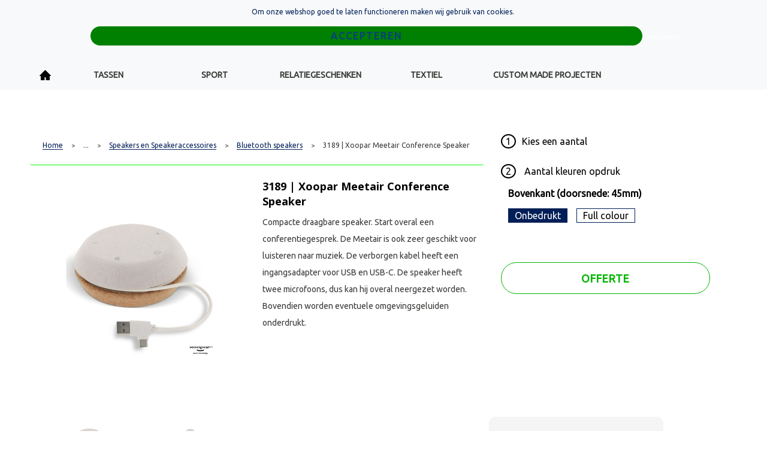

--- FILE ---
content_type: text/html; charset=UTF-8
request_url: https://shop.lxconcept.com/3189-xoopar-meetair-conference-speaker-bluetooth-speakers-speakers-en-speakeraccessoires-elektronica-gadgets-en-usb-relatiegeschenken
body_size: 23441
content:
<!DOCTYPE HTML>
<html lang="nl">
<head>
    <meta http-equiv="X-UA-Compatible" content="IE=Edge"/>
    <script type="text/javascript" nonce="Rslr+F8wNo6oPguCXrMwTcj8Q98=">
        var baseUrl = '';
        var permalink = '3189-xoopar-meetair-conference-speaker-bluetooth-speakers-speakers-en-speakeraccessoires-elektronica-gadgets-en-usb-relatiegeschenken';
    </script>
    <meta http-equiv="Content-Type" content="text/html;charset=UTF-8" />
<meta name="robots" content="index, follow" />
<meta name="description" content="Compacte draagbare speaker. Start overal een conferentiegesprek. De Meetair is ook zeer geschikt voor luisteren naar muziek. De verborgen kabel heeft een ingangsadapter voor USB en USB-C. De speaker heeft twee microfoons, dus kan hij overal neergezet worden. Bovendien worden eventuele omgevingsgeluiden onderdrukt." />
<meta property="og:type" content="product" />
<meta property="og:title" content="3189 | Xoopar Meetair Conference Speaker" />
<meta property="og:description" content="Compacte draagbare speaker. Start overal een conferentiegesprek. De Meetair is ook zeer geschikt voor luisteren naar muziek. De verborgen kabel heeft een ingangsadapter voor USB en USB-C. De speaker heeft twee microfoons, dus kan hij overal neergezet worden. Bovendien worden eventuele omgevingsgeluiden onderdrukt." />
<meta property="og:image" content="https://fef5c1f60bff157bfd51-1d2043887f30fc26a838f63fac86383c.ssl.cf1.rackcdn.com/ed4426c39de038087594f65b254a64fe6a526777_600_600_fill.jpg" />
<meta property="og:url" content="https://shop.lxconcept.com/3189-xoopar-meetair-conference-speaker-bluetooth-speakers-speakers-en-speakeraccessoires-elektronica-gadgets-en-usb-relatiegeschenken" />
<meta name="viewport" content="width=device-width, initial-scale=1" />
<link rel="shortcut icon" type="image/x-icon" href="https://103f5a0c370e9b1b3148-04927c5bf08cb58e555942e4caff5931.ssl.cf1.rackcdn.com/aff32e7000127409607c8797166ea30a1bf2894e.png" />
<link rel="canonical" href="https://shop.lxconcept.com/3189-xoopar-meetair-conference-speaker-bluetooth-speakers-speakers-en-speakeraccessoires-elektronica-gadgets-en-usb-relatiegeschenken" />
<link rel="stylesheet" type="text/css" href="/assets/15ae7fc8/css/style.css" />
<link rel="stylesheet" type="text/css" href="/uploads/css/installation.css" />
<style type="text/css" media="screen">

        #configuration-placeholder-widget-283 a {
            
            color: #ffffff;
            
        }
        
</style>
<style type="text/css" media="screen">

        #configuration-placeholder-widget-282 a {
            
            color: #2b2b2b;
            
        }
        
</style>
<style type="text/css">
.widget-menu ul.category li a { width: 167px;}
</style>
<script type="text/javascript" nonce="Rslr+F8wNo6oPguCXrMwTcj8Q98=">
// https://github.com/filamentgroup/loadCSS
    !function(e){"use strict"
    var n=function(n,t,o){function i(e){return f.body?e():void setTimeout(function(){i(e)})}var d,r,a,l,f=e.document,s=f.createElement("link"),u=o||"all"
    return t?d=t:(r=(f.body||f.getElementsByTagName("head")[0]).childNodes,d=r[r.length-1]),a=f.styleSheets,s.rel="stylesheet",s.href=n,s.media="only x",i(function(){d.parentNode.insertBefore(s,t?d:d.nextSibling)}),l=function(e){for(var n=s.href,t=a.length;t--;)if(a[t].href===n)return e()
    setTimeout(function(){l(e)})},s.addEventListener&&s.addEventListener("load",function(){this.media=u}),s.onloadcssdefined=l,l(function(){s.media!==u&&(s.media=u)}),s}
    "undefined"!=typeof exports?exports.loadCSS=n:e.loadCSS=n}("undefined"!=typeof global?global:this)
loadCSS("/assets/59283338/jquery-ui-1.8.21.custom.css");
loadCSS("/assets/45a91dcd/typeahead.css?v=20161031");
loadCSS("/assets/15ae7fc8/js/vendor/light-gallery/css/lightGallery.css");
loadCSS("/assets/b909a56a/css/screen.css");
(function(i,s,o,g,r,a,m){i['GoogleAnalyticsObject']=r;i[r]=i[r]||function(){
(i[r].q=i[r].q||[]).push(arguments)},i[r].l=1*new Date();a=s.createElement(o),
m=s.getElementsByTagName(o)[0];a.async=1;a.src=g;m.parentNode.insertBefore(a,m)
})(window,document,'script','//www.google-analytics.com/analytics.js','ga');
ga('create', 'G-G5P8M3EBPG', 'auto');
ga('set', 'anonymizeIp', true);
ga('send', 'pageview');
ga('require', 'ecommerce', 'ecommerce.js');
window.dataLayer = window.dataLayer || [];
function gtag(){
    dataLayer.push(arguments);
}
gtag('consent', 'default', {"ad_storage":"denied","analytics_storage":"denied","ad_user_data":"denied","ad_personalization":"denied","functionality_storage":"denied","personalization_storage":"denied","security_storage":"granted"});

(function(w,d,s,l,i){w[l]=w[l]||[];w[l].push({'gtm.start':
new Date().getTime(),event:'gtm.js'});var f=d.getElementsByTagName(s)[0],
j=d.createElement(s),dl=l!='dataLayer'?'&l='+l:'';j.async=true;j.src=
'https://www.googletagmanager.com/gtm.js?id='+i+dl;f.parentNode.insertBefore(j,f);
})(window,document,'script','dataLayer','GTM-KP8N7WJD');

document.addEventListener('cookiesEnabled', function() {
    gtag('consent', 'update', {
        'ad_storage': 'granted',
        'analytics_storage': 'granted',
        'ad_user_data': 'granted',
        'ad_personalization': 'granted',
        'functionality_storage': 'granted',
        'personalization_storage': 'granted',
        'security_storage': 'granted'
    });
});
</script>
<title>3189 | Xoopar Meetair Conference Speaker | LX Concept webshop</title>
    <link rel="stylesheet" href="https://maxcdn.bootstrapcdn.com/font-awesome/4.6.1/css/font-awesome.min.css"></head>
<body lang="nl"><!-- Google Tag Manager (noscript) -->
<noscript><iframe src="https://www.googletagmanager.com/ns.html?id=GTM-KP8N7WJD"
height="0" width="0" style="display:none;visibility:hidden"></iframe></noscript>
<!-- End Google Tag Manager (noscript) -->

<div id="container" class="logged-out productSet productSet-363278 category-242504 rootCategory-238469">
    <header>
    <div id="placeholder-header-top-wrapper">
        <div class="row collapse">
            <div id="placeholder-header-top"><div id="configuration-placeholder-widget-327" data-loadbyajax="0" data-reloadbyajax="0" data-widgetid="19" class="widget widget-19 widget-duplicaat  mobileTwelveColumnWidth horizontal-margin" style=""><div class="clear"></div></div><!-- Time: 0.0004279613494873 --><div class="clear"></div></div>        </div>
    </div>

    <div id="placeholder-header-wrapper">
        <div class="row collapse">
            <div id="placeholder-header"><div id="configuration-placeholder-widget-216" data-loadbyajax="0" data-reloadbyajax="0" data-widgetid="19" class="widget widget-19 widget-duplicaat  horizontal-margin" style=""><div class="widget-outer twoColumnWidth tabletTwoColumnWidth mobileSixColumnWidth vertical-margin" style=""><div id="configuration-placeholder-widget-386" data-loadbyajax="0" data-reloadbyajax="0" data-widgetid="12" class="widget widget-12 widget-afbeelding  inner-padding" style=""><a href="https://shop.lxconcept.com"><img style="width:100%;height:100%;" class="default-image" data-defaultimage="/uploads/editor/1733832100_LXLogoHorizontalTagline.png" src="/uploads/editor/1733832100_LXLogoHorizontalTagline.png" alt="logo" /></a></div></div><!-- Time: 0.000244140625 --><div id="configuration-placeholder-widget-206" data-loadbyajax="0" data-reloadbyajax="0" data-widgetid="8" class="widget widget-8 widget-winkelwagen  threeColumnWidth mobileTwelveColumnWidth horizontal-margin" style=""><div class="cartDialog" id="shopping-cart-dialog-206">
<p class="row">Het product is aan de winkelmand toegevoegd</p></div>    <div class="shoppingCart active linked">
        <h3>winkelmandje</h3>
        <span class="num-products">
            <a>0</a>
        </span>
        <span class="cart-price">
            <a>€ 0,00</a>
        </span>
        <div class="shopping-cart-detail">
            <div class="items">
    <div class="shopping-cart" id="shopping-cart-206-1769368691">
<div class="">
<span class="empty">De winkelmand is leeg</span></div><div class="keys" style="display:none" title="/3189-xoopar-meetair-conference-speaker-bluetooth-speakers-speakers-en-speakeraccessoires-elektronica-gadgets-en-usb-relatiegeschenken"></div>
</div>
</div>
<div class="cartfooter">
    <h4>Subtotaal</h4>
	<p>€ 0,00</p>
</div>
<a href="/offerRequest"><div class="check-button"><i class="fa fa-shopping-cart" aria-hidden="true"></i>Vraag offerte aan</div></a>
        </div>
    </div>
<a class="offer-request-link button small offer-request-unique-item-count-0" href="offerRequest">Offerte aanvraag afronden</a></div><!-- Time: 0.0038189888000488 --><div id="configuration-placeholder-widget-452" data-loadbyajax="0" data-reloadbyajax="0" data-widgetid="7" class="widget widget-7 widget-menu  twoColumnWidth mobileTwelveColumnWidth horizontal-margin" style="float: right;"><a class="tel-num"  href="tel:+32(0)16 43 54 19">
+32(0)16 43 54 19</a>
<a class="dp-jaco" data-dropdown="hover1" data-options="is_hover:true" href="#">Klantenservice</a>
<ul class="custom no-images" id="yw0">
<li class="custom-item item-0 staticPage resource-238463" data-cachedresource="menu-238463" data-menutype="staticPage"><a target="_self" href="https://shop.lxconcept.com/contact">Contact</a></li>
<li class="custom-item item-1 staticPage resource-238462" data-cachedresource="menu-238462" data-menutype="staticPage"><a target="_self" href="https://shop.lxconcept.com/over-ons">Over ons</a></li>
</ul></div><!-- Time: 0.00073003768920898 --><div id="configuration-placeholder-widget-413" data-loadbyajax="0" data-reloadbyajax="0" data-widgetid="9" class="widget widget-9 widget-filter  fourColumnWidth mobileTwelveColumnWidth horizontal-margin" style="float: right;"><h3></h3>
<form id="filter-form-static-176936869141774" onsubmit="return false;" action="https://shop.lxconcept.com/site/searchCategory" method="GET"><div style="display:inline-block;"><script type="text/javascript" nonce="Rslr+F8wNo6oPguCXrMwTcj8Q98=">
    var categoriesLanguage = 'nl';
    var categoriesUrl = '/categories.json';
</script>
<input autocomplete="off" placeholder="Zoek je gewenste artikel" type="text"
       value="" name="FilterForm[name]" id="typeahead"/>
<a href="javascript:void(0);" class="search-submit-link" onclick="$(this).closest('form').find('input[type=text]').trigger('submit');">
    <span style="display:none;"></span>
</a></div></form></div><!-- Time: 0.0042340755462646 --><div class="clear"></div></div><!-- Time: 0.0096101760864258 --><div class="clear"></div></div>        </div>
    </div>

    <div id="placeholder-header-bottom-wrapper">
        <div class="row collapse">
            <div id="placeholder-header-bottom"><div id="configuration-placeholder-widget-264" data-loadbyajax="0" data-reloadbyajax="0" data-widgetid="19" class="widget widget-19 widget-duplicaat  horizontal-margin" style=""><div id="configuration-placeholder-widget-282" data-loadbyajax="0" data-reloadbyajax="0" data-widgetid="7" class="widget widget-7 widget-menu mobileheader mobileTwelveColumnWidth horizontal-margin hide-for-large-up" style="color: #2b2b2b;"></div><!-- Time: 0.00031614303588867 --><div id="configuration-placeholder-widget-262" data-loadbyajax="0" data-reloadbyajax="0" data-widgetid="7" class="widget widget-7 widget-menu  twelveColumnWidth tabletTwelveColumnWidth mobileTwelveColumnWidth horizontal-margin" style="background-size: cover;"><div class="row collapse fixed">
    <div class="large-12 columns top-barwrapper">
       <nav class="top-bar" data-topbar="">
    <ul class="title-area">
        <li class="name"></li>
        <li class="toggle-topbar menu-icon"><a href=""><span></span></a></li>
    </ul>
    <section class="top-bar-section">
        <ul class="left" id="yw1">
<li class="home"><a href="https://shop.lxconcept.com">Home</a></li>
<li data-permalink="tassen" data-isoutlet="" data-cachedresource="menu-255147" class="custom-item item-1 category resource-255147 children has-dropdown not-click" title="Tassen" data-menutype="category"><a href="https://shop.lxconcept.com/tassen">Tassen</a>
<ul class="dropdown">
<li class="menuheader"><span>Categorieën</span></li>
<li data-permalink="lunchtassen-tassen" data-isoutlet="" data-cachedresource="category-324218" class="item-0 resource-324218 category-item" title="Lunchtassen"><a href="https://shop.lxconcept.com/lunchtassen-tassen">Lunchtassen</a></li>
<li data-permalink="crossbody-tassen-tassen" data-isoutlet="" data-cachedresource="category-365801" class="item-1 resource-365801 category-item" title="Crossbody tassen"><a href="https://shop.lxconcept.com/crossbody-tassen-tassen">Crossbody tassen</a></li>
<li data-permalink="opbergtassen-tassen" data-isoutlet="" data-cachedresource="category-302184" class="item-2 resource-302184 category-item" title="Opbergtassen"><a href="https://shop.lxconcept.com/opbergtassen-tassen">Opbergtassen</a></li>
<li data-permalink="accessoires-voor-tassen-tassen" data-isoutlet="" data-cachedresource="category-243547" class="item-3 resource-243547 category-item" title="Accessoires voor tassen"><a href="https://shop.lxconcept.com/accessoires-voor-tassen-tassen">Accessoires voor tassen</a></li>
<li data-permalink="afvaltassen-tassen" data-isoutlet="" data-cachedresource="category-240415" class="item-4 resource-240415 category-item" title="Afvaltassen"><a href="https://shop.lxconcept.com/afvaltassen-tassen">Afvaltassen</a></li>
<li data-permalink="boodschappentassen-tassen" data-isoutlet="" data-cachedresource="category-239466" class="item-5 resource-239466 category-item" title="Boodschappentassen"><a href="https://shop.lxconcept.com/boodschappentassen-tassen">Boodschappentassen</a></li>
<li data-permalink="documententassen-tassen" data-isoutlet="" data-cachedresource="category-245707" class="item-6 resource-245707 category-item" title="Documententassen"><a href="https://shop.lxconcept.com/documententassen-tassen">Documententassen</a></li>
<li data-permalink="fietstassen-tassen" data-isoutlet="" data-cachedresource="category-241404" class="item-7 resource-241404 category-item" title="Fietstassen"><a href="https://shop.lxconcept.com/fietstassen-tassen">Fietstassen</a></li>
<li data-permalink="heuptassen-tassen" data-isoutlet="" data-cachedresource="category-242797" class="item-8 resource-242797 category-item" title="Heuptassen"><a href="https://shop.lxconcept.com/heuptassen-tassen">Heuptassen</a></li>
<li data-permalink="jute-tassen-tassen" data-isoutlet="" data-cachedresource="category-248289" class="item-9 resource-248289 category-item" title="Jute tassen"><a href="https://shop.lxconcept.com/jute-tassen-tassen">Jute tassen</a></li>
<li data-permalink="katoenen-draagtassen-tassen" data-isoutlet="" data-cachedresource="category-245970" class="item-10 resource-245970 category-item" title="Katoenen draagtassen"><a href="https://shop.lxconcept.com/katoenen-draagtassen-tassen">Katoenen draagtassen</a></li>
<li data-permalink="kledingtassen-tassen" data-isoutlet="" data-cachedresource="category-248519" class="item-11 resource-248519 category-item" title="Kledingtassen"><a href="https://shop.lxconcept.com/kledingtassen-tassen">Kledingtassen</a></li>
<li data-permalink="koeltassen-en-koelboxen-tassen" data-isoutlet="" data-cachedresource="category-239500" class="item-12 resource-239500 category-item" title="Koeltassen en Koelboxen"><a href="https://shop.lxconcept.com/koeltassen-en-koelboxen-tassen">Koeltassen en Koelboxen</a></li>
<li data-permalink="koffers-en-trolleys-tassen" data-isoutlet="" data-cachedresource="category-239726" class="item-13 resource-239726 category-item" title="Koffers en Trolleys"><a href="https://shop.lxconcept.com/koffers-en-trolleys-tassen">Koffers en Trolleys</a></li>
<li data-permalink="laptop-hoezen-en-tassen-tassen" data-isoutlet="" data-cachedresource="category-239734" class="item-14 resource-239734 category-item" title="Laptop hoezen en tassen"><a href="https://shop.lxconcept.com/laptop-hoezen-en-tassen-tassen">Laptop hoezen en tassen</a></li>
<li data-permalink="matrozentassen-tassen" data-isoutlet="" data-cachedresource="category-239722" class="item-15 resource-239722 category-item" title="Matrozentassen"><a href="https://shop.lxconcept.com/matrozentassen-tassen">Matrozentassen</a></li>
<li data-permalink="opvouwbare-tassen-tassen" data-isoutlet="" data-cachedresource="category-245635" class="item-16 resource-245635 category-item" title="Opvouwbare tassen"><a href="https://shop.lxconcept.com/opvouwbare-tassen-tassen">Opvouwbare tassen</a></li>
<li data-permalink="papieren-tassen-tassen" data-isoutlet="" data-cachedresource="category-239508" class="item-17 resource-239508 category-item" title="Papieren tassen"><a href="https://shop.lxconcept.com/papieren-tassen-tassen">Papieren tassen</a></li>
<li data-permalink="promotietassen-tassen" data-isoutlet="" data-cachedresource="category-246014" class="item-18 resource-246014 category-item" title="Promotietassen"><a href="https://shop.lxconcept.com/promotietassen-tassen">Promotietassen</a></li>
<li data-permalink="reistassen-tassen" data-isoutlet="" data-cachedresource="category-242219" class="item-19 resource-242219 category-item" title="Reistassen"><a href="https://shop.lxconcept.com/reistassen-tassen">Reistassen</a></li>
<li data-permalink="rugzakken-tassen" data-isoutlet="" data-cachedresource="category-239493" class="item-20 resource-239493 category-item" title="Rugzakken"><a href="https://shop.lxconcept.com/rugzakken-tassen">Rugzakken</a></li>
<li data-permalink="schoenentassen-tassen" data-isoutlet="" data-cachedresource="category-248842" class="item-21 resource-248842 category-item" title="Schoenentassen"><a href="https://shop.lxconcept.com/schoenentassen-tassen">Schoenentassen</a></li>
<li data-permalink="schoudertassen-tassen" data-isoutlet="" data-cachedresource="category-239469" class="item-22 resource-239469 category-item" title="Schoudertassen"><a href="https://shop.lxconcept.com/schoudertassen-tassen">Schoudertassen</a></li>
<li data-permalink="sporttassen-tassen" data-isoutlet="" data-cachedresource="category-239703" class="item-23 resource-239703 category-item" title="Sporttassen"><a href="https://shop.lxconcept.com/sporttassen-tassen">Sporttassen</a></li>
<li data-permalink="strandtassen-tassen" data-isoutlet="" data-cachedresource="category-241414" class="item-24 resource-241414 category-item" title="Strandtassen"><a href="https://shop.lxconcept.com/strandtassen-tassen">Strandtassen</a></li>
<li data-permalink="tablettassen-tassen" data-isoutlet="" data-cachedresource="category-260297" class="item-25 resource-260297 category-item" title="Tablettassen"><a href="https://shop.lxconcept.com/tablettassen-tassen">Tablettassen</a></li>
<li data-permalink="toilettassen-tassen" data-isoutlet="" data-cachedresource="category-241952" class="item-26 resource-241952 category-item" title="Toilettassen"><a href="https://shop.lxconcept.com/toilettassen-tassen">Toilettassen</a></li>
<li data-permalink="waterbestendige-tassen-tassen" data-isoutlet="" data-cachedresource="category-253423" class="item-27 resource-253423 category-item" title="Waterbestendige tassen"><a href="https://shop.lxconcept.com/waterbestendige-tassen-tassen">Waterbestendige tassen</a></li>
<li data-permalink="autotassen-tassen" data-isoutlet="" data-cachedresource="category-433715" class="item-28 resource-433715 category-item" title="Autotassen"><a href="https://shop.lxconcept.com/autotassen-tassen">Autotassen</a></li>
<li data-permalink="draagtassen-tassen" data-isoutlet="" data-cachedresource="category-329219" class="item-29 resource-329219 category-item" title="Draagtassen"><a href="https://shop.lxconcept.com/draagtassen-tassen">Draagtassen</a></li>
<li data-permalink="reistassensets-tassen" data-isoutlet="" data-cachedresource="category-290808" class="item-30 resource-290808 category-item" title="Reistassensets"><a href="https://shop.lxconcept.com/reistassensets-tassen">Reistassensets</a></li>
<li data-permalink="duffeltassen-tassen" data-isoutlet="" data-cachedresource="category-279675" class="item-31 resource-279675 category-item" title="Duffeltassen"><a href="https://shop.lxconcept.com/duffeltassen-tassen">Duffeltassen</a></li>
<li data-permalink="aktetassen-tassen" data-isoutlet="" data-cachedresource="category-268623" class="item-32 resource-268623 category-item" title="Aktetassen"><a href="https://shop.lxconcept.com/aktetassen-tassen">Aktetassen</a></li>
<li data-permalink="goodiebags-tassen" data-isoutlet="" data-cachedresource="category-444491" class="item-33 resource-444491 category-item" title="Goodiebags"><a href="https://shop.lxconcept.com/goodiebags-tassen">Goodiebags</a></li>
</ul>
</li>
<li data-permalink="sport" data-isoutlet="" data-cachedresource="menu-255148" class="custom-item item-2 category resource-255148 children has-dropdown not-click" title="Sport" data-menutype="category"><a href="https://shop.lxconcept.com/sport">Sport</a>
<ul class="dropdown">
<li class="menuheader"><span>Categorieën</span></li>
<li data-permalink="broeken-sport" data-isoutlet="" data-cachedresource="category-252396" class="item-0 resource-252396 category-item" title="Broeken"><a href="https://shop.lxconcept.com/broeken-sport">Broeken</a></li>
<li data-permalink="overhemden-sport" data-isoutlet="" data-cachedresource="category-336841" class="item-1 resource-336841 category-item" title="Overhemden"><a href="https://shop.lxconcept.com/overhemden-sport">Overhemden</a></li>
<li data-permalink="sportaccessoires-sport" data-isoutlet="" data-cachedresource="category-240578" class="item-2 resource-240578 category-item" title="Sportaccessoires"><a href="https://shop.lxconcept.com/sportaccessoires-sport">Sportaccessoires</a></li>
<li data-permalink="trainingspakken-sport" data-isoutlet="" data-cachedresource="category-413533" class="item-3 resource-413533 category-item" title="Trainingspakken"><a href="https://shop.lxconcept.com/trainingspakken-sport">Trainingspakken</a></li>
<li data-permalink="caps-hoeden-en-mutsen-sport" data-isoutlet="" data-cachedresource="category-337456" class="item-4 resource-337456 category-item" title="Caps, Hoeden en Mutsen"><a href="https://shop.lxconcept.com/caps-hoeden-en-mutsen-sport">Caps, Hoeden en Mutsen</a></li>
<li data-permalink="vesten-sport" data-isoutlet="" data-cachedresource="category-337134" class="item-5 resource-337134 category-item" title="Vesten"><a href="https://shop.lxconcept.com/vesten-sport">Vesten</a></li>
<li data-permalink="bodywarmers-sport" data-isoutlet="" data-cachedresource="category-337090" class="item-6 resource-337090 category-item" title="Bodywarmers"><a href="https://shop.lxconcept.com/bodywarmers-sport">Bodywarmers</a></li>
<li data-permalink="sweaters-sport" data-isoutlet="" data-cachedresource="category-289535" class="item-7 resource-289535 category-item" title="Sweaters"><a href="https://shop.lxconcept.com/sweaters-sport">Sweaters</a></li>
<li data-permalink="polos-sport" data-isoutlet="" data-cachedresource="category-287851" class="item-8 resource-287851 category-item" title="Polo&#039;s"><a href="https://shop.lxconcept.com/polos-sport">Polo&#039;s</a></li>
<li data-permalink="t-shirts-sport" data-isoutlet="" data-cachedresource="category-283378" class="item-9 resource-283378 category-item" title="T-Shirts"><a href="https://shop.lxconcept.com/t-shirts-sport">T-Shirts</a></li>
<li data-permalink="jassen-sport" data-isoutlet="" data-cachedresource="category-274942" class="item-10 resource-274942 category-item" title="Jassen"><a href="https://shop.lxconcept.com/jassen-sport">Jassen</a></li>
<li data-permalink="kleding-sets-sport" data-isoutlet="" data-cachedresource="category-413549" class="item-11 resource-413549 category-item" title="Kleding sets"><a href="https://shop.lxconcept.com/kleding-sets-sport">Kleding sets</a></li>
</ul>
</li>
<li data-permalink="relatiegeschenken" data-isoutlet="" data-cachedresource="menu-219798" class="custom-item item-3 category resource-219798 children has-dropdown not-click" title="Relatiegeschenken" data-menutype="category"><a href="https://shop.lxconcept.com/relatiegeschenken">Relatiegeschenken</a>
<ul class="dropdown">
<li class="menuheader"><span>Categorieën</span></li>
<li data-permalink="aanstekers-relatiegeschenken" data-isoutlet="" data-cachedresource="category-239162" class="item-0 resource-239162 category-item" title="Aanstekers"><a href="https://shop.lxconcept.com/aanstekers-relatiegeschenken">Aanstekers</a></li>
<li data-permalink="anti-stress-relatiegeschenken" data-isoutlet="" data-cachedresource="category-243324" class="item-1 resource-243324 category-item" title="Anti-stress"><a href="https://shop.lxconcept.com/anti-stress-relatiegeschenken">Anti-stress</a></li>
<li data-permalink="bidons-en-sportflessen-relatiegeschenken" data-isoutlet="" data-cachedresource="category-239150" class="item-2 resource-239150 category-item" title="Bidons en Sportflessen"><a href="https://shop.lxconcept.com/bidons-en-sportflessen-relatiegeschenken">Bidons en Sportflessen</a></li>
<li data-permalink="elektronica-gadgets-en-usb-relatiegeschenken" data-isoutlet="" data-cachedresource="category-239327" class="item-3 resource-239327 category-item" title="Elektronica, Gadgets en USB"><a href="https://shop.lxconcept.com/elektronica-gadgets-en-usb-relatiegeschenken">Elektronica, Gadgets en USB</a></li>
<li data-permalink="feestartikelen-relatiegeschenken" data-isoutlet="" data-cachedresource="category-239434" class="item-4 resource-239434 category-item" title="Feestartikelen"><a href="https://shop.lxconcept.com/feestartikelen-relatiegeschenken">Feestartikelen</a></li>
<li data-permalink="huis-tuin-en-keuken-relatiegeschenken" data-isoutlet="" data-cachedresource="category-239066" class="item-5 resource-239066 category-item" title="Huis, Tuin en Keuken"><a href="https://shop.lxconcept.com/huis-tuin-en-keuken-relatiegeschenken">Huis, Tuin en Keuken</a></li>
<li data-permalink="kantoor-en-zakelijk-relatiegeschenken" data-isoutlet="" data-cachedresource="category-238512" class="item-6 resource-238512 category-item" title="Kantoor en Zakelijk"><a href="https://shop.lxconcept.com/kantoor-en-zakelijk-relatiegeschenken">Kantoor en Zakelijk</a></li>
<li data-permalink="kerst-relatiegeschenken" data-isoutlet="" data-cachedresource="category-243806" class="item-7 resource-243806 category-item" title="Kerst"><a href="https://shop.lxconcept.com/kerst-relatiegeschenken">Kerst</a></li>
<li data-permalink="kinderen-peuters-en-babys-relatiegeschenken" data-isoutlet="" data-cachedresource="category-239083" class="item-8 resource-239083 category-item" title="Kinderen, Peuters en Baby&#039;s"><a href="https://shop.lxconcept.com/kinderen-peuters-en-babys-relatiegeschenken">Kinderen, Peuters en Baby&#039;s</a></li>
<li data-permalink="klokken-horloges-en-weerstations-relatiegeschenken" data-isoutlet="" data-cachedresource="category-241335" class="item-9 resource-241335 category-item" title="Klokken, horloges en weerstations"><a href="https://shop.lxconcept.com/klokken-horloges-en-weerstations-relatiegeschenken">Klokken, horloges en weerstations</a></li>
<li data-permalink="lampen-en-gereedschap-relatiegeschenken" data-isoutlet="" data-cachedresource="category-239091" class="item-10 resource-239091 category-item" title="Lampen en Gereedschap"><a href="https://shop.lxconcept.com/lampen-en-gereedschap-relatiegeschenken">Lampen en Gereedschap</a></li>
<li data-permalink="levensmiddelen-relatiegeschenken" data-isoutlet="" data-cachedresource="category-243835" class="item-11 resource-243835 category-item" title="Levensmiddelen"><a href="https://shop.lxconcept.com/levensmiddelen-relatiegeschenken">Levensmiddelen</a></li>
<li data-permalink="paraplus-relatiegeschenken" data-isoutlet="" data-cachedresource="category-242774" class="item-12 resource-242774 category-item" title="Paraplu&#039;s"><a href="https://shop.lxconcept.com/paraplus-relatiegeschenken">Paraplu&#039;s</a></li>
<li data-permalink="persoonlijke-verzorging-relatiegeschenken" data-isoutlet="" data-cachedresource="category-239033" class="item-13 resource-239033 category-item" title="Persoonlijke verzorging"><a href="https://shop.lxconcept.com/persoonlijke-verzorging-relatiegeschenken">Persoonlijke verzorging</a></li>
<li data-permalink="reisbenodigdheden-relatiegeschenken" data-isoutlet="" data-cachedresource="category-239989" class="item-14 resource-239989 category-item" title="Reisbenodigdheden"><a href="https://shop.lxconcept.com/reisbenodigdheden-relatiegeschenken">Reisbenodigdheden</a></li>
<li data-permalink="schrijfwaren-relatiegeschenken" data-isoutlet="" data-cachedresource="category-238471" class="item-15 resource-238471 category-item" title="Schrijfwaren"><a href="https://shop.lxconcept.com/schrijfwaren-relatiegeschenken">Schrijfwaren</a></li>
<li data-permalink="sleutelhangers-en-lanyards-relatiegeschenken" data-isoutlet="" data-cachedresource="category-239393" class="item-16 resource-239393 category-item" title="Sleutelhangers en Lanyards"><a href="https://shop.lxconcept.com/sleutelhangers-en-lanyards-relatiegeschenken">Sleutelhangers en Lanyards</a></li>
<li data-permalink="snoepgoed-relatiegeschenken" data-isoutlet="" data-cachedresource="category-239760" class="item-17 resource-239760 category-item" title="Snoepgoed"><a href="https://shop.lxconcept.com/snoepgoed-relatiegeschenken">Snoepgoed</a></li>
<li data-permalink="spellen-voor-binnen-en-buiten-relatiegeschenken" data-isoutlet="" data-cachedresource="category-239014" class="item-18 resource-239014 category-item" title="Spellen voor binnen en buiten"><a href="https://shop.lxconcept.com/spellen-voor-binnen-en-buiten-relatiegeschenken">Spellen voor binnen en buiten</a></li>
<li data-permalink="sport-relatiegeschenken" data-isoutlet="" data-cachedresource="category-242976" class="item-19 resource-242976 category-item" title="Sport"><a href="https://shop.lxconcept.com/sport-relatiegeschenken">Sport</a></li>
<li data-permalink="veiligheid-auto-en-fiets-relatiegeschenken" data-isoutlet="" data-cachedresource="category-239058" class="item-20 resource-239058 category-item" title="Veiligheid, Auto en Fiets"><a href="https://shop.lxconcept.com/veiligheid-auto-en-fiets-relatiegeschenken">Veiligheid, Auto en Fiets</a></li>
<li data-permalink="vrije-tijd-en-strand-relatiegeschenken" data-isoutlet="" data-cachedresource="category-238527" class="item-21 resource-238527 category-item" title="Vrije tijd en Strand"><a href="https://shop.lxconcept.com/vrije-tijd-en-strand-relatiegeschenken">Vrije tijd en Strand</a></li>
<li data-permalink="sinterklaas-relatiegeschenken" data-isoutlet="" data-cachedresource="category-274125" class="item-22 resource-274125 category-item" title="Sinterklaas"><a href="https://shop.lxconcept.com/sinterklaas-relatiegeschenken">Sinterklaas</a></li>
<li data-permalink="themapakketten-relatiegeschenken" data-isoutlet="" data-cachedresource="category-323654" class="item-23 resource-323654 category-item" title="Themapakketten"><a href="https://shop.lxconcept.com/themapakketten-relatiegeschenken">Themapakketten</a></li>
</ul>
</li>
<li data-permalink="textiel" data-isoutlet="" data-cachedresource="menu-219796" class="custom-item item-4 category resource-219796 children has-dropdown not-click" title="Textiel" data-menutype="category"><a href="https://shop.lxconcept.com/textiel">Textiel</a>
<ul class="dropdown">
<li class="menuheader"><span>Categorieën</span></li>
<li data-permalink="badtextiel-en-douche-textiel" data-isoutlet="" data-cachedresource="category-241379" class="item-0 resource-241379 category-item" title="Badtextiel en Douche"><a href="https://shop.lxconcept.com/badtextiel-en-douche-textiel">Badtextiel en Douche</a></li>
<li data-permalink="bodywarmers-textiel" data-isoutlet="" data-cachedresource="category-254071" class="item-1 resource-254071 category-item" title="Bodywarmers"><a href="https://shop.lxconcept.com/bodywarmers-textiel">Bodywarmers</a></li>
<li data-permalink="caps-hoeden-en-mutsen-textiel" data-isoutlet="" data-cachedresource="category-239738" class="item-2 resource-239738 category-item" title="Caps, Hoeden en Mutsen"><a href="https://shop.lxconcept.com/caps-hoeden-en-mutsen-textiel">Caps, Hoeden en Mutsen</a></li>
<li data-permalink="dekens-fleecedekens-en-kussens-textiel" data-isoutlet="" data-cachedresource="category-242861" class="item-3 resource-242861 category-item" title="Dekens, Fleecedekens en Kussens"><a href="https://shop.lxconcept.com/dekens-fleecedekens-en-kussens-textiel">Dekens, Fleecedekens en Kussens</a></li>
<li data-permalink="handschoenen-en-sjaals-textiel" data-isoutlet="" data-cachedresource="category-243315" class="item-4 resource-243315 category-item" title="Handschoenen en Sjaals"><a href="https://shop.lxconcept.com/handschoenen-en-sjaals-textiel">Handschoenen en Sjaals</a></li>
<li data-permalink="jassen-textiel" data-isoutlet="" data-cachedresource="category-252763" class="item-5 resource-252763 category-item" title="Jassen"><a href="https://shop.lxconcept.com/jassen-textiel">Jassen</a></li>
<li data-permalink="kledingaccessoires-textiel" data-isoutlet="" data-cachedresource="category-239098" class="item-6 resource-239098 category-item" title="Kledingaccessoires"><a href="https://shop.lxconcept.com/kledingaccessoires-textiel">Kledingaccessoires</a></li>
<li data-permalink="overhemden-textiel" data-isoutlet="" data-cachedresource="category-254286" class="item-7 resource-254286 category-item" title="Overhemden"><a href="https://shop.lxconcept.com/overhemden-textiel">Overhemden</a></li>
<li data-permalink="polos-textiel" data-isoutlet="" data-cachedresource="category-252159" class="item-8 resource-252159 category-item" title="Polo&#039;s"><a href="https://shop.lxconcept.com/polos-textiel">Polo&#039;s</a></li>
<li data-permalink="regenkleding-textiel" data-isoutlet="" data-cachedresource="category-239112" class="item-9 resource-239112 category-item" title="Regenkleding"><a href="https://shop.lxconcept.com/regenkleding-textiel">Regenkleding</a></li>
<li data-permalink="sweaters-textiel" data-isoutlet="" data-cachedresource="category-254135" class="item-10 resource-254135 category-item" title="Sweaters"><a href="https://shop.lxconcept.com/sweaters-textiel">Sweaters</a></li>
<li data-permalink="t-shirts-textiel" data-isoutlet="" data-cachedresource="category-248939" class="item-11 resource-248939 category-item" title="T-Shirts"><a href="https://shop.lxconcept.com/t-shirts-textiel">T-Shirts</a></li>
<li data-permalink="vesten-textiel" data-isoutlet="" data-cachedresource="category-254092" class="item-12 resource-254092 category-item" title="Vesten"><a href="https://shop.lxconcept.com/vesten-textiel">Vesten</a></li>
<li data-permalink="broeken-en-rokken-textiel" data-isoutlet="" data-cachedresource="category-335799" class="item-13 resource-335799 category-item" title="Broeken en Rokken"><a href="https://shop.lxconcept.com/broeken-en-rokken-textiel">Broeken en Rokken</a></li>
<li data-permalink="blazers-textiel" data-isoutlet="" data-cachedresource="category-335757" class="item-14 resource-335757 category-item" title="Blazers"><a href="https://shop.lxconcept.com/blazers-textiel">Blazers</a></li>
<li data-permalink="ondergoed-sokken-en-nachtkleding-textiel" data-isoutlet="" data-cachedresource="category-321306" class="item-15 resource-321306 category-item" title="Ondergoed, Sokken en Nachtkleding"><a href="https://shop.lxconcept.com/ondergoed-sokken-en-nachtkleding-textiel">Ondergoed, Sokken en Nachtkleding</a></li>
<li data-permalink="schoenen-textiel" data-isoutlet="" data-cachedresource="category-294004" class="item-16 resource-294004 category-item" title="Schoenen"><a href="https://shop.lxconcept.com/schoenen-textiel">Schoenen</a></li>
<li data-permalink="peuters-en-babys-textiel" data-isoutlet="" data-cachedresource="category-274306" class="item-17 resource-274306 category-item" title="Peuters en Baby&#039;s"><a href="https://shop.lxconcept.com/peuters-en-babys-textiel">Peuters en Baby&#039;s</a></li>
<li data-permalink="gilets-textiel" data-isoutlet="" data-cachedresource="category-468116" class="item-18 resource-468116 category-item" title="Gilets"><a href="https://shop.lxconcept.com/gilets-textiel">Gilets</a></li>
</ul>
</li>
<li class="custom-item item-5 staticPage resource-255150" data-cachedresource="menu-255150" data-menutype="staticPage"><a target="_self" href="https://shop.lxconcept.com/custom-made-projecten">Custom Made Projecten</a></li>
</ul>    </section>
</nav>
    </div>
</div></div><!-- Time: 0.0022308826446533 --><div class="clear"></div></div><!-- Time: 0.0029878616333008 --><div class="clear"></div></div>        </div>
    </div>
</header><main role="main">
    <div class="fullwidth-row row collapse">
        <div id="placeholder-content-top"><div class="clear"></div></div>    </div>
    <div class="row collapse">
        <div id="placeholder-content"><div id="configuration-placeholder-widget-221" data-loadbyajax="0" data-reloadbyajax="0" data-widgetid="6" class="widget widget-6 widget-kruimelpad  eightColumnWidth tabletSixColumnWidth mobileTwelveColumnWidth horizontal-margin" style=""><ul class="breadcrumbs">
<li><a href="/">Home</a></li><li> > </li><li><span>...</span></li><li> > </li><li><a href="https://shop.lxconcept.com/speakers-en-speakeraccessoires-elektronica-gadgets-en-usb-relatiegeschenken">Speakers en Speakeraccessoires</a></li><li> > </li><li><a href="https://shop.lxconcept.com/bluetooth-speakers-speakers-en-speakeraccessoires-elektronica-gadgets-en-usb-relatiegeschenken">Bluetooth speakers</a></li><li> > </li><li><span>3189 | Xoopar Meetair Conference Speaker</span></li></ul></div><!-- Time: 0.0096690654754639 --><div class="widget-outer fourColumnWidth tabletFourColumnWidth mobileTwelveColumnWidth horizontal-margin" style="float: right;"><div id="configuration-placeholder-widget-283" data-loadbyajax="0" data-reloadbyajax="0" data-widgetid="100" class="widget widget-100 widget-voeg-toe-aan-winkelwagen-widget  no-padding" style="color: #ffffff;"><div class="checkout-mode-offerRequest"><ul>
<li class="quantity-item active">
    <div class="title"><span class="step">1</span>Kies een <span class="quantity-label">aantal</span></div>
    <div class="quantity-values" style="display:block;"></div>
</li>
</ul>
<ul>
<li class="attachment-item active" data-key="pcp">
    <div class="title"><span class="step">2</span> Aantal kleuren opdruk</div>
    <div class="attachment-values" style="display: block"><div class="pcp-location-title"><div class="pcp-location-label">Bovenkant (doorsnede: 45mm)</div></div><ul class="attachment" data-locationid="289327975" data-locationlabel="Bovenkant (doorsnede: 45mm)"><li class="attachment-value color-0 selected" data-colors="0" data-value="0" data-label="Onbedrukt" data-selected="1"><span>Onbedrukt</span></li><li data-colors="-1" data-value="-1" class="attachment-value color--1" data-label="Full colour"><span>Full colour</span></li></ul></div>
</li>

</ul>
<div class="single-line-summary"></div>
<div class="add-to-cart add-to-offer-request-cart inactive" data-carttype="offerRequest" data-cartid="0" data-offerrequestlabel="Offerte"><span class="label-placeholder">Offerte</span></div>
</div></div></div><!-- Time: 0.052237033843994 --><div id="configuration-placeholder-widget-224" data-loadbyajax="0" data-reloadbyajax="0" data-widgetid="10" class="widget widget-10 widget-productset-detail  eightColumnWidth tabletEightColumnWidth mobileTwelveColumnWidth horizontal-margin" style=""><!-- data-cachedresource="productSet-363278" --><div class="row innerrow">
      <div class="large-6 columns">
          <div class="images">

              <a class="product-main-image" href="https://fef5c1f60bff157bfd51-1d2043887f30fc26a838f63fac86383c.ssl.cf1.rackcdn.com/ed4426c39de038087594f65b254a64fe6a526777_600_600_fill.jpg"><img title="3189 | Xoopar Meetair Conference Speaker" height="600" src="https://fef5c1f60bff157bfd51-1d2043887f30fc26a838f63fac86383c.ssl.cf1.rackcdn.com/ed4426c39de038087594f65b254a64fe6a526777_600_600_fill.jpg" alt="3189 | Xoopar Meetair Conference Speaker" /></a>    <ul class="product-images image-count-2">
                <li class="product-image-slide" id="product-image-0" data-src="https://fef5c1f60bff157bfd51-1d2043887f30fc26a838f63fac86383c.ssl.cf1.rackcdn.com/ed4426c39de038087594f65b254a64fe6a526777_600_600_fill.jpg">
            <a href="https://fef5c1f60bff157bfd51-1d2043887f30fc26a838f63fac86383c.ssl.cf1.rackcdn.com/ed4426c39de038087594f65b254a64fe6a526777_600_600_fill.jpg"><img width="90" height="90" data-productids="363279" data-productmainurl="https://fef5c1f60bff157bfd51-1d2043887f30fc26a838f63fac86383c.ssl.cf1.rackcdn.com/ed4426c39de038087594f65b254a64fe6a526777_600_600_fill.jpg" style="" title="3189 | Xoopar Meetair Conference Speaker - Natuur" src="https://fef5c1f60bff157bfd51-1d2043887f30fc26a838f63fac86383c.ssl.cf1.rackcdn.com/ed4426c39de038087594f65b254a64fe6a526777_90_90_fill.jpg" alt="3189 | Xoopar Meetair Conference Speaker - Natuur" /></a>        </li>
                <li class="product-image-slide" id="product-image-1" data-src="https://fef5c1f60bff157bfd51-1d2043887f30fc26a838f63fac86383c.ssl.cf1.rackcdn.com/f275c8bdafd588b5983592a6bd641d3c2141e6f9_600_600_fill.jpg">
            <a href="https://fef5c1f60bff157bfd51-1d2043887f30fc26a838f63fac86383c.ssl.cf1.rackcdn.com/f275c8bdafd588b5983592a6bd641d3c2141e6f9_600_600_fill.jpg"><img width="90" height="90" data-productids="363279" data-productmainurl="https://fef5c1f60bff157bfd51-1d2043887f30fc26a838f63fac86383c.ssl.cf1.rackcdn.com/f275c8bdafd588b5983592a6bd641d3c2141e6f9_600_600_fill.jpg" style="" title="3189 | Xoopar Meetair Conference Speaker - Natuur" src="https://fef5c1f60bff157bfd51-1d2043887f30fc26a838f63fac86383c.ssl.cf1.rackcdn.com/f275c8bdafd588b5983592a6bd641d3c2141e6f9_90_90_fill.jpg" alt="3189 | Xoopar Meetair Conference Speaker - Natuur" /></a>        </li>
            </ul>

          </div>
      </div>
      <div class="large-6 columns">
          <div class="description">
               <h1>3189 | Xoopar Meetair Conference Speaker</h1>

               <span id="description-placeholder">Compacte draagbare speaker. Start overal een conferentiegesprek. De Meetair is ook zeer geschikt voor luisteren naar muziek. De verborgen kabel heeft een ingangsadapter voor USB en USB-C. De speaker heeft twee microfoons, dus kan hij overal neergezet worden. Bovendien worden eventuele omgevingsgeluiden onderdrukt.</span>

               <div class="placeholder-staffeltable"></div>
          </div>
      </div>
  </div></div><!-- Time: 0.0089290142059326 --><div id="configuration-placeholder-widget-229" data-loadbyajax="0" data-reloadbyajax="0" data-widgetid="10" class="widget widget-10 widget-productset-detail productset-images eightColumnWidth mobileTwelveColumnWidth horizontal-margin" style="float: left;"><!-- data-cachedresource="productSet-363278" --><div class="row product-images-list">
    <div class="large-12 columns">
        <div class="images">
            <a class="product-main-image" href="https://fef5c1f60bff157bfd51-1d2043887f30fc26a838f63fac86383c.ssl.cf1.rackcdn.com/ed4426c39de038087594f65b254a64fe6a526777_600_600_fill.jpg"><img title="3189 | Xoopar Meetair Conference Speaker" height="600" src="https://fef5c1f60bff157bfd51-1d2043887f30fc26a838f63fac86383c.ssl.cf1.rackcdn.com/ed4426c39de038087594f65b254a64fe6a526777_600_600_fill.jpg" alt="3189 | Xoopar Meetair Conference Speaker" /></a>    <ul class="product-images image-count-2">
                <li class="product-image-slide" id="product-image-0" data-src="https://fef5c1f60bff157bfd51-1d2043887f30fc26a838f63fac86383c.ssl.cf1.rackcdn.com/ed4426c39de038087594f65b254a64fe6a526777_600_600_fill.jpg">
            <a href="https://fef5c1f60bff157bfd51-1d2043887f30fc26a838f63fac86383c.ssl.cf1.rackcdn.com/ed4426c39de038087594f65b254a64fe6a526777_600_600_fill.jpg"><img width="90" height="90" data-productids="363279" data-productmainurl="https://fef5c1f60bff157bfd51-1d2043887f30fc26a838f63fac86383c.ssl.cf1.rackcdn.com/ed4426c39de038087594f65b254a64fe6a526777_600_600_fill.jpg" style="" title="3189 | Xoopar Meetair Conference Speaker - Natuur" src="https://fef5c1f60bff157bfd51-1d2043887f30fc26a838f63fac86383c.ssl.cf1.rackcdn.com/ed4426c39de038087594f65b254a64fe6a526777_90_90_fill.jpg" alt="3189 | Xoopar Meetair Conference Speaker - Natuur" /></a>        </li>
                <li class="product-image-slide" id="product-image-1" data-src="https://fef5c1f60bff157bfd51-1d2043887f30fc26a838f63fac86383c.ssl.cf1.rackcdn.com/f275c8bdafd588b5983592a6bd641d3c2141e6f9_600_600_fill.jpg">
            <a href="https://fef5c1f60bff157bfd51-1d2043887f30fc26a838f63fac86383c.ssl.cf1.rackcdn.com/f275c8bdafd588b5983592a6bd641d3c2141e6f9_600_600_fill.jpg"><img width="90" height="90" data-productids="363279" data-productmainurl="https://fef5c1f60bff157bfd51-1d2043887f30fc26a838f63fac86383c.ssl.cf1.rackcdn.com/f275c8bdafd588b5983592a6bd641d3c2141e6f9_600_600_fill.jpg" style="" title="3189 | Xoopar Meetair Conference Speaker - Natuur" src="https://fef5c1f60bff157bfd51-1d2043887f30fc26a838f63fac86383c.ssl.cf1.rackcdn.com/f275c8bdafd588b5983592a6bd641d3c2141e6f9_90_90_fill.jpg" alt="3189 | Xoopar Meetair Conference Speaker - Natuur" /></a>        </li>
            </ul>

        </div>
    </div>
</div>
<div class="tab">
  <div class="specs-sheet">
      <h2>specificaties</h2>
      
<table class="detail-view">
    <tbody>
            <tr class="odd">
            <th>SKU</th>
            <td><span data-attribute="sku" data-resourcetype="product">LT41712_N0094</span></td>
        </tr>
                <tr class="even">
            <th>Merk</th>
            <td><span data-attribute="manufacturer" data-resourcetype="product">Xoopar</span></td>
        </tr>
                <tr class="odd">
            <th>Gewicht</th>
            <td><span data-attribute="weight" data-resourcetype="product">243 g</span></td>
        </tr>
                <tr class="even">
            <th>Materiaal</th>
            <td><span data-attribute="material" data-resourcetype="product">Cork</span></td>
        </tr>
                <tr class="odd">
            <th>Kleur</th>
            <td><span data-attribute="color" data-resourcetype="product">Natuur</span></td>
        </tr>
                <tr class="even">
            <th>Breedte</th>
            <td><span data-attribute="breedte" data-resourcetype="product">4.8 cm</span></td>
        </tr>
                <tr class="odd">
            <th>Lengte</th>
            <td><span data-attribute="lengte" data-resourcetype="product">11.9 cm</span></td>
        </tr>
            </tbody>
</table>

      
  </div>
  <div>
    <h2>omschrijving</h2>
    <span style="display:inline-block;" data-attribute="description" data-resourcetype="product">Compacte draagbare speaker. Start overal een conferentiegesprek. De Meetair is ook zeer geschikt voor luisteren naar muziek. De verborgen kabel heeft een ingangsadapter voor USB en USB-C. De speaker heeft twee microfoons, dus kan hij overal neergezet worden. Bovendien worden eventuele omgevingsgeluiden onderdrukt.</span>
  </div>

</div></div><!-- Time: 0.0043120384216309 --><div id="configuration-placeholder-widget-436" data-loadbyajax="0" data-reloadbyajax="0" data-widgetid="2" class="widget widget-2 widget-opgemaakte-tekst  threeColumnWidth mobileTwelveColumnWidth horizontal-margin" style=""><h4>
	Vragen? Neem contact met ons op</h4>
<ul>
	<li>
		+32(0)16 43 54 19</li>
	<li>
		<a href="mailto:info@lxconcept.com?subject=Bericht%20van%20Lx Concept">info@lxconcept.com</a>
		<ul>
		</ul>
	</li>
</ul>
</div><!-- Time: 0.00020694732666016 --><div class="widget-outer fourColumnWidth mobileTwelveColumnWidth vertical-margin horizontal-margin" style=""><div id="configuration-placeholder-widget-346" data-loadbyajax="0" data-reloadbyajax="0" data-widgetid="10" class="widget widget-10 widget-productset-detail " style=""><!-- data-cachedresource="productSet-363278" --></div></div><!-- Time: 0.0014801025390625 --><div id="configuration-placeholder-widget-241" data-loadbyajax="0" data-reloadbyajax="0" data-widgetid="4" class="widget widget-4 widget-product-lijst  twelveColumnWidth tabletEightColumnWidth mobileTwelveColumnWidth horizontal-margin" style=""><h4>Onze aanbevelingen voor jou</h4>
<div class="list-view template-itemTileTemplate" id="product-list-241">
<ul class="large-block-grid-6 medium-block-grid-6 small-block-grid-1 items">
<!-- data-cachedresource="productSet-307639" --><!-- Cached --><li class="item">
    <div class="overlay-wrapper">
        <div class="overlay">
            <div class="overlay-gallery"><ul><li ><img src="https://fef5c1f60bff157bfd51-1d2043887f30fc26a838f63fac86383c.ssl.cf1.rackcdn.com/a245ac1e29831fb3eff1d76bdfe5632f14878e1a_90_90_fill.jpg" width="35" height="35" data-full-image="https://fef5c1f60bff157bfd51-1d2043887f30fc26a838f63fac86383c.ssl.cf1.rackcdn.com/a245ac1e29831fb3eff1d76bdfe5632f14878e1a_170_170_fill.jpg" /></li><li ><img src="https://fef5c1f60bff157bfd51-1d2043887f30fc26a838f63fac86383c.ssl.cf1.rackcdn.com/31c9b009db80ca698c6ec420f41a6acd8db8152d_90_90_fill.jpg" width="35" height="35" data-full-image="https://fef5c1f60bff157bfd51-1d2043887f30fc26a838f63fac86383c.ssl.cf1.rackcdn.com/31c9b009db80ca698c6ec420f41a6acd8db8152d_170_170_fill.jpg" /></li><li ><img src="https://fef5c1f60bff157bfd51-1d2043887f30fc26a838f63fac86383c.ssl.cf1.rackcdn.com/b44edd4f51df8df2d9f3a46b9721c7368eaef62c_90_90_fill.jpg" width="35" height="35" data-full-image="https://fef5c1f60bff157bfd51-1d2043887f30fc26a838f63fac86383c.ssl.cf1.rackcdn.com/b44edd4f51df8df2d9f3a46b9721c7368eaef62c_170_170_fill.jpg" /></li><li ><img src="https://fef5c1f60bff157bfd51-1d2043887f30fc26a838f63fac86383c.ssl.cf1.rackcdn.com/cede480a38930ad600aec5d146219aa5127bd6c8_90_90_fill.jpg" width="35" height="35" data-full-image="https://fef5c1f60bff157bfd51-1d2043887f30fc26a838f63fac86383c.ssl.cf1.rackcdn.com/cede480a38930ad600aec5d146219aa5127bd6c8_170_170_fill.jpg" /></li><li style="display: none;"><img src="data:," width="35" height="35" data-full-image="https://fef5c1f60bff157bfd51-1d2043887f30fc26a838f63fac86383c.ssl.cf1.rackcdn.com/23438f7a9b550ce17b49da866f62f9f379b5b0cd_170_170_fill.jpg" /></li><li style="display: none;"><img src="data:," width="35" height="35" data-full-image="https://fef5c1f60bff157bfd51-1d2043887f30fc26a838f63fac86383c.ssl.cf1.rackcdn.com/8e4852d2e47fb840575da8d9d03b69a3b0b40369_170_170_fill.jpg" /></li><li style="display: none;"><img src="data:," width="35" height="35" data-full-image="https://fef5c1f60bff157bfd51-1d2043887f30fc26a838f63fac86383c.ssl.cf1.rackcdn.com/a1471f78f251fec7f9687a25c2f3744578cc754b_170_170_fill.jpg" /></li><li style="display: none;"><img src="data:," width="35" height="35" data-full-image="https://fef5c1f60bff157bfd51-1d2043887f30fc26a838f63fac86383c.ssl.cf1.rackcdn.com/2c64123ffdae68ef019b9ef06c66dd191ced1431_170_170_fill.jpg" /></li><li style="display: none;"><img src="data:," width="35" height="35" data-full-image="https://fef5c1f60bff157bfd51-1d2043887f30fc26a838f63fac86383c.ssl.cf1.rackcdn.com/7f5ac334f25ffa8008e496f92b95a85b2108ccfd_170_170_fill.jpg" /></li><li style="display: none;"><img src="data:," width="35" height="35" data-full-image="https://fef5c1f60bff157bfd51-1d2043887f30fc26a838f63fac86383c.ssl.cf1.rackcdn.com/9a0b5cce5fb06e88ea12b34e53dbc08bb2b85875_170_170_fill.jpg" /></li></ul><a style="display:none;" class="overlay-gallery-next"></a><a style="display:none;" class="overlay-gallery-previous"></a></div>
            <div class="content">
                <a href="https://shop.lxconcept.com/cosmos-bamboe-bluetooth-speaker-bluetooth-speakers-speakers-en-speakeraccessoires-elektronica-gadgets-en-usb-relatiegeschenken" class="REPLACE_LINK_CLASS"><img class="main-image" title="Cosmos bamboe Bluetooth® speaker" data-src="" src="https://fef5c1f60bff157bfd51-1d2043887f30fc26a838f63fac86383c.ssl.cf1.rackcdn.com/a245ac1e29831fb3eff1d76bdfe5632f14878e1a_170_170_fill.jpg" alt="Cosmos bamboe Bluetooth® speaker" /></a>
                <h2>Cosmos bamboe Bluetooth® speaker</h2>
                <div class="price">Vanaf <strong>€ 8,75</strong></div>
                <div class="minimal">Minimale afname: 1</div>

            </div>
<div class="row">
<div class="small-12 columns">
            <div class="add-to-cart add-to-shopping-cart active" data-carttype="shopping"><a href="https://shop.lxconcept.com/cosmos-bamboe-bluetooth-speaker-bluetooth-speakers-speakers-en-speakeraccessoires-elektronica-gadgets-en-usb-relatiegeschenken" class="REPLACE_LINK_CLASS"><span class="label-placeholder">Meer informatie</span></a></div>
</div></div>
            <span class="colors-label">Beschikbare kleuren:</span><div class="colors"><span title="Natuur/Zwart" data-attribute="67"  data-translatedColor="Meerkleurig"></span><span title="Natuur/Wit" data-attribute="67"  data-translatedColor="Meerkleurig"></span></div>
        </div>
        <div class="item" title="Cosmos bamboe Bluetooth® speaker">
<div class="slogan-type-">
              
</div>
             <a href="https://shop.lxconcept.com/cosmos-bamboe-bluetooth-speaker-bluetooth-speakers-speakers-en-speakeraccessoires-elektronica-gadgets-en-usb-relatiegeschenken" class="REPLACE_LINK_CLASS"><img class="main-image" title="Cosmos bamboe Bluetooth® speaker" data-src="" src="https://fef5c1f60bff157bfd51-1d2043887f30fc26a838f63fac86383c.ssl.cf1.rackcdn.com/a245ac1e29831fb3eff1d76bdfe5632f14878e1a_170_170_fill.jpg" alt="Cosmos bamboe Bluetooth® speaker" /></a>
                <h2>Cosmos bamboe Bluetooth® speaker</h2>
                <div class="price">vanaf <span class="b"><strong>€ 8,75</strong></span></div>

            </a>
        </div>
    </div>
</li><!-- data-cachedresource="productSet-308402" --><!-- Cached --><li class="item">
    <div class="overlay-wrapper">
        <div class="overlay">
            <div class="overlay-gallery"><ul><li ><img src="https://fef5c1f60bff157bfd51-1d2043887f30fc26a838f63fac86383c.ssl.cf1.rackcdn.com/9f34a60d8a11d4fae02cda288f5900dd06f468bf_90_90_fill.jpg" width="35" height="35" data-full-image="https://fef5c1f60bff157bfd51-1d2043887f30fc26a838f63fac86383c.ssl.cf1.rackcdn.com/9f34a60d8a11d4fae02cda288f5900dd06f468bf_170_170_fill.jpg" /></li><li ><img src="https://fef5c1f60bff157bfd51-1d2043887f30fc26a838f63fac86383c.ssl.cf1.rackcdn.com/d74b0485bc2ba7ea1e6d2c531538f7bd1d5f2549_90_90_fill.jpg" width="35" height="35" data-full-image="https://fef5c1f60bff157bfd51-1d2043887f30fc26a838f63fac86383c.ssl.cf1.rackcdn.com/d74b0485bc2ba7ea1e6d2c531538f7bd1d5f2549_170_170_fill.jpg" /></li><li ><img src="https://fef5c1f60bff157bfd51-1d2043887f30fc26a838f63fac86383c.ssl.cf1.rackcdn.com/804506e3059e47ead54284f468fa8915e699ce4f_90_90_fill.jpg" width="35" height="35" data-full-image="https://fef5c1f60bff157bfd51-1d2043887f30fc26a838f63fac86383c.ssl.cf1.rackcdn.com/804506e3059e47ead54284f468fa8915e699ce4f_170_170_fill.jpg" /></li><li ><img src="https://fef5c1f60bff157bfd51-1d2043887f30fc26a838f63fac86383c.ssl.cf1.rackcdn.com/463fddeb684acef509f4815b1f5b556a92a453f4_90_90_fill.jpg" width="35" height="35" data-full-image="https://fef5c1f60bff157bfd51-1d2043887f30fc26a838f63fac86383c.ssl.cf1.rackcdn.com/463fddeb684acef509f4815b1f5b556a92a453f4_170_170_fill.jpg" /></li><li style="display: none;"><img src="data:," width="35" height="35" data-full-image="https://fef5c1f60bff157bfd51-1d2043887f30fc26a838f63fac86383c.ssl.cf1.rackcdn.com/a6beb7c9592f04c11fd2b6aa45a7be9fd8ca2f32_170_170_fill.jpg" /></li><li style="display: none;"><img src="data:," width="35" height="35" data-full-image="https://fef5c1f60bff157bfd51-1d2043887f30fc26a838f63fac86383c.ssl.cf1.rackcdn.com/9d0593abf5941d2684a8d5e5863afe9e87961c6f_170_170_fill.jpg" /></li><li style="display: none;"><img src="data:," width="35" height="35" data-full-image="https://fef5c1f60bff157bfd51-1d2043887f30fc26a838f63fac86383c.ssl.cf1.rackcdn.com/b903b74c8d32420efcf3ede73f92f8740bcf9ce7_170_170_fill.jpg" /></li><li style="display: none;"><img src="data:," width="35" height="35" data-full-image="https://fef5c1f60bff157bfd51-1d2043887f30fc26a838f63fac86383c.ssl.cf1.rackcdn.com/cc50643ec6f1176961c9bea33c07440f07886614_170_170_fill.jpg" /></li><li style="display: none;"><img src="data:," width="35" height="35" data-full-image="https://fef5c1f60bff157bfd51-1d2043887f30fc26a838f63fac86383c.ssl.cf1.rackcdn.com/422431895c3f0b36b6b7a05c0a52377f59133e01_170_170_fill.jpg" /></li><li style="display: none;"><img src="data:," width="35" height="35" data-full-image="https://fef5c1f60bff157bfd51-1d2043887f30fc26a838f63fac86383c.ssl.cf1.rackcdn.com/39811b90fcc74c972addeab60ea3c44badd157f9_170_170_fill.jpg" /></li></ul><a style="display:none;" class="overlay-gallery-next"></a><a style="display:none;" class="overlay-gallery-previous"></a></div>
            <div class="content">
                <a href="https://shop.lxconcept.com/swiss-peak-5w-draadloze-bass-speaker-bluetooth-speakers-speakers-en-speakeraccessoires-elektronica-gadgets-en-usb-relatiegeschenken" class="REPLACE_LINK_CLASS"><img class="main-image" title="Swiss Peak 5W draadloze bass speaker" data-src="" src="https://fef5c1f60bff157bfd51-1d2043887f30fc26a838f63fac86383c.ssl.cf1.rackcdn.com/9f34a60d8a11d4fae02cda288f5900dd06f468bf_170_170_fill.jpg" alt="Swiss Peak 5W draadloze bass speaker" /></a>
                <h2>Swiss Peak 5W draadloze bass speaker</h2>
                <div class="price">Vanaf <strong>€ 17,32</strong></div>
                <div class="minimal">Minimale afname: 1</div>

            </div>
<div class="row">
<div class="small-12 columns">
            <div class="add-to-cart add-to-shopping-cart active" data-carttype="shopping"><a href="https://shop.lxconcept.com/swiss-peak-5w-draadloze-bass-speaker-bluetooth-speakers-speakers-en-speakeraccessoires-elektronica-gadgets-en-usb-relatiegeschenken" class="REPLACE_LINK_CLASS"><span class="label-placeholder">Meer informatie</span></a></div>
</div></div>
            <span class="colors-label">Beschikbare kleuren:</span><div class="colors"><span title="grijs, grijs" data-attribute="67"  data-translatedColor="Grijs"><div class="attachment attachment-type-1"><span class="" style="background:#808080;"></span></div></span></div>
        </div>
        <div class="item" title="Swiss Peak 5W draadloze bass speaker">
<div class="slogan-type-">
              
</div>
             <a href="https://shop.lxconcept.com/swiss-peak-5w-draadloze-bass-speaker-bluetooth-speakers-speakers-en-speakeraccessoires-elektronica-gadgets-en-usb-relatiegeschenken" class="REPLACE_LINK_CLASS"><img class="main-image" title="Swiss Peak 5W draadloze bass speaker" data-src="" src="https://fef5c1f60bff157bfd51-1d2043887f30fc26a838f63fac86383c.ssl.cf1.rackcdn.com/9f34a60d8a11d4fae02cda288f5900dd06f468bf_170_170_fill.jpg" alt="Swiss Peak 5W draadloze bass speaker" /></a>
                <h2>Swiss Peak 5W draadloze bass speaker</h2>
                <div class="price">vanaf <span class="b"><strong>€ 17,32</strong></span></div>

            </a>
        </div>
    </div>
</li><!-- data-cachedresource="productSet-311683" --><!-- Cached --><li class="item">
    <div class="overlay-wrapper">
        <div class="overlay">
            <div class="overlay-gallery"><ul><li ><img src="https://fef5c1f60bff157bfd51-1d2043887f30fc26a838f63fac86383c.ssl.cf1.rackcdn.com/9b92b4794cd0a2351e2a1d4aba0afae4870148dc_90_90_fill.jpg" width="35" height="35" data-full-image="https://fef5c1f60bff157bfd51-1d2043887f30fc26a838f63fac86383c.ssl.cf1.rackcdn.com/9b92b4794cd0a2351e2a1d4aba0afae4870148dc_170_170_fill.jpg" /></li><li ><img src="https://fef5c1f60bff157bfd51-1d2043887f30fc26a838f63fac86383c.ssl.cf1.rackcdn.com/faf74b618c9183a89c25ee273866cb4f17309970_90_90_fill.jpg" width="35" height="35" data-full-image="https://fef5c1f60bff157bfd51-1d2043887f30fc26a838f63fac86383c.ssl.cf1.rackcdn.com/faf74b618c9183a89c25ee273866cb4f17309970_170_170_fill.jpg" /></li><li ><img src="https://fef5c1f60bff157bfd51-1d2043887f30fc26a838f63fac86383c.ssl.cf1.rackcdn.com/8bc6278d7f16715e787ff7c55816ad5e9b221b6c_90_90_fill.jpg" width="35" height="35" data-full-image="https://fef5c1f60bff157bfd51-1d2043887f30fc26a838f63fac86383c.ssl.cf1.rackcdn.com/8bc6278d7f16715e787ff7c55816ad5e9b221b6c_170_170_fill.jpg" /></li><li ><img src="https://fef5c1f60bff157bfd51-1d2043887f30fc26a838f63fac86383c.ssl.cf1.rackcdn.com/a1f1bc3499e62a6276e0db4b18868823d79a050e_90_90_fill.jpg" width="35" height="35" data-full-image="https://fef5c1f60bff157bfd51-1d2043887f30fc26a838f63fac86383c.ssl.cf1.rackcdn.com/a1f1bc3499e62a6276e0db4b18868823d79a050e_170_170_fill.jpg" /></li><li style="display: none;"><img src="data:," width="35" height="35" data-full-image="https://fef5c1f60bff157bfd51-1d2043887f30fc26a838f63fac86383c.ssl.cf1.rackcdn.com/08d31e0b7bc628cf86aa499ccc610cba46d21406_170_170_fill.jpg" /></li><li style="display: none;"><img src="data:," width="35" height="35" data-full-image="https://fef5c1f60bff157bfd51-1d2043887f30fc26a838f63fac86383c.ssl.cf1.rackcdn.com/8b0a8722fa1d9fec2b761dada1a3df4968ce4bb6_170_170_fill.jpg" /></li><li style="display: none;"><img src="data:," width="35" height="35" data-full-image="https://fef5c1f60bff157bfd51-1d2043887f30fc26a838f63fac86383c.ssl.cf1.rackcdn.com/9a582df1d1f4c59fedce4728edcbb8caca16464e_170_170_fill.jpg" /></li><li style="display: none;"><img src="data:," width="35" height="35" data-full-image="https://fef5c1f60bff157bfd51-1d2043887f30fc26a838f63fac86383c.ssl.cf1.rackcdn.com/031a934ecb8181aacd4d3b67c9a6b57e0ac7f917_170_170_fill.jpg" /></li><li style="display: none;"><img src="data:," width="35" height="35" data-full-image="https://fef5c1f60bff157bfd51-1d2043887f30fc26a838f63fac86383c.ssl.cf1.rackcdn.com/88d2413131ffb292cbeb27bd9e7909247623a6b1_170_170_fill.jpg" /></li><li style="display: none;"><img src="data:," width="35" height="35" data-full-image="https://fef5c1f60bff157bfd51-1d2043887f30fc26a838f63fac86383c.ssl.cf1.rackcdn.com/b7e968e28b02c5a3d4075d962efc1f836d7f2cf2_170_170_fill.jpg" /></li></ul><a style="display:none;" class="overlay-gallery-next"></a><a style="display:none;" class="overlay-gallery-previous"></a></div>
            <div class="content">
                <a href="https://shop.lxconcept.com/draadloze-bamboe-3w-speaker-met-sfeerlicht-bluetooth-speakers-speakers-en-speakeraccessoires-elektronica-gadgets-en-usb-relatiegeschenken" class="REPLACE_LINK_CLASS"><img class="main-image" title="Draadloze bamboe 3W speaker met sfeerlicht" data-src="" src="https://fef5c1f60bff157bfd51-1d2043887f30fc26a838f63fac86383c.ssl.cf1.rackcdn.com/9b92b4794cd0a2351e2a1d4aba0afae4870148dc_170_170_fill.jpg" alt="Draadloze bamboe 3W speaker met sfeerlicht" /></a>
                <h2>Draadloze bamboe 3W speaker met sfeerlicht</h2>
                <div class="price">Vanaf <strong>€ 11,24</strong></div>
                <div class="minimal">Minimale afname: 1</div>

            </div>
<div class="row">
<div class="small-12 columns">
            <div class="add-to-cart add-to-shopping-cart active" data-carttype="shopping"><a href="https://shop.lxconcept.com/draadloze-bamboe-3w-speaker-met-sfeerlicht-bluetooth-speakers-speakers-en-speakeraccessoires-elektronica-gadgets-en-usb-relatiegeschenken" class="REPLACE_LINK_CLASS"><span class="label-placeholder">Meer informatie</span></a></div>
</div></div>
            <span class="colors-label">Beschikbare kleuren:</span><div class="colors"><span title="wit" data-attribute="67"  data-translatedColor="Wit"><div class="attachment attachment-type-1"><span class="white" style="background:#ffffff;"></span></div></span></div>
        </div>
        <div class="item" title="Draadloze bamboe 3W speaker met sfeerlicht">
<div class="slogan-type-">
              
</div>
             <a href="https://shop.lxconcept.com/draadloze-bamboe-3w-speaker-met-sfeerlicht-bluetooth-speakers-speakers-en-speakeraccessoires-elektronica-gadgets-en-usb-relatiegeschenken" class="REPLACE_LINK_CLASS"><img class="main-image" title="Draadloze bamboe 3W speaker met sfeerlicht" data-src="" src="https://fef5c1f60bff157bfd51-1d2043887f30fc26a838f63fac86383c.ssl.cf1.rackcdn.com/9b92b4794cd0a2351e2a1d4aba0afae4870148dc_170_170_fill.jpg" alt="Draadloze bamboe 3W speaker met sfeerlicht" /></a>
                <h2>Draadloze bamboe 3W speaker met sfeerlicht</h2>
                <div class="price">vanaf <span class="b"><strong>€ 11,24</strong></span></div>

            </a>
        </div>
    </div>
</li><!-- data-cachedresource="productSet-253343" --><!-- Cached --><li class="item">
    <div class="overlay-wrapper">
        <div class="overlay">
            <div class="overlay-gallery"><ul><li ><img src="https://fef5c1f60bff157bfd51-1d2043887f30fc26a838f63fac86383c.ssl.cf1.rackcdn.com/206d6beec74aac12831d89090237548aeabd41fb_90_90_fill.jpg" width="35" height="35" data-full-image="https://fef5c1f60bff157bfd51-1d2043887f30fc26a838f63fac86383c.ssl.cf1.rackcdn.com/206d6beec74aac12831d89090237548aeabd41fb_170_170_fill.jpg" /></li><li ><img src="https://fef5c1f60bff157bfd51-1d2043887f30fc26a838f63fac86383c.ssl.cf1.rackcdn.com/22c0b85035cea859bcb2475574b61fc8494e2a05_90_90_fill.jpg" width="35" height="35" data-full-image="https://fef5c1f60bff157bfd51-1d2043887f30fc26a838f63fac86383c.ssl.cf1.rackcdn.com/22c0b85035cea859bcb2475574b61fc8494e2a05_170_170_fill.jpg" /></li><li ><img src="https://fef5c1f60bff157bfd51-1d2043887f30fc26a838f63fac86383c.ssl.cf1.rackcdn.com/0925916fa07965c6ab98f339f60c2bb48affa320_90_90_fill.jpg" width="35" height="35" data-full-image="https://fef5c1f60bff157bfd51-1d2043887f30fc26a838f63fac86383c.ssl.cf1.rackcdn.com/0925916fa07965c6ab98f339f60c2bb48affa320_170_170_fill.jpg" /></li><li ><img src="https://fef5c1f60bff157bfd51-1d2043887f30fc26a838f63fac86383c.ssl.cf1.rackcdn.com/96210acc5eaceda2730f4fc8bb5564f85487dd02_90_90_fill.jpg" width="35" height="35" data-full-image="https://fef5c1f60bff157bfd51-1d2043887f30fc26a838f63fac86383c.ssl.cf1.rackcdn.com/96210acc5eaceda2730f4fc8bb5564f85487dd02_170_170_fill.jpg" /></li><li style="display: none;"><img src="data:," width="35" height="35" data-full-image="https://fef5c1f60bff157bfd51-1d2043887f30fc26a838f63fac86383c.ssl.cf1.rackcdn.com/723793c7473f1a7e9a5e60c07d554124d78c0e00_170_170_fill.jpg" /></li><li style="display: none;"><img src="data:," width="35" height="35" data-full-image="https://fef5c1f60bff157bfd51-1d2043887f30fc26a838f63fac86383c.ssl.cf1.rackcdn.com/8e602d6997bf4c56cf3d6d31143b5bb14bcdb3ac_170_170_fill.jpg" /></li><li style="display: none;"><img src="data:," width="35" height="35" data-full-image="https://fef5c1f60bff157bfd51-1d2043887f30fc26a838f63fac86383c.ssl.cf1.rackcdn.com/a2b353c03ddf895d774c794b2a89a18def531a57_170_170_fill.jpg" /></li><li style="display: none;"><img src="data:," width="35" height="35" data-full-image="https://fef5c1f60bff157bfd51-1d2043887f30fc26a838f63fac86383c.ssl.cf1.rackcdn.com/1408a2851dd92d7743770751373df28cc59f1bd6_170_170_fill.jpg" /></li></ul><a style="display:none;" class="overlay-gallery-next"></a><a style="display:none;" class="overlay-gallery-previous"></a></div>
            <div class="content">
                <a href="https://shop.lxconcept.com/martins-bluetooth-luidspreker-bluetooth-speakers-speakers-en-speakeraccessoires-elektronica-gadgets-en-usb-relatiegeschenken" class="REPLACE_LINK_CLASS"><img class="main-image" title="Decibel - draadloze luidspreker" data-src="" src="https://fef5c1f60bff157bfd51-1d2043887f30fc26a838f63fac86383c.ssl.cf1.rackcdn.com/206d6beec74aac12831d89090237548aeabd41fb_170_170_fill.jpg" alt="Decibel - draadloze luidspreker" /></a>
                <h2>Decibel - draadloze luidspreker</h2>
                <div class="price">Vanaf <strong>€ 9,72</strong></div>
                <div class="minimal">Minimale afname: 1</div>

            </div>
<div class="row">
<div class="small-12 columns">
            <div class="add-to-cart add-to-shopping-cart active" data-carttype="shopping"><a href="https://shop.lxconcept.com/martins-bluetooth-luidspreker-bluetooth-speakers-speakers-en-speakeraccessoires-elektronica-gadgets-en-usb-relatiegeschenken" class="REPLACE_LINK_CLASS"><span class="label-placeholder">Meer informatie</span></a></div>
</div></div>
            <span class="colors-label">Beschikbare kleuren:</span><div class="colors"><span title="Blauw" data-attribute="67"  data-translatedColor="Blauw"><div class="attachment attachment-type-1"><span class="" style="background:#1500ff;"></span></div></span><span title="Geel" data-attribute="67"  data-translatedColor="Geel"><div class="attachment attachment-type-1"><span class="" style="background:#ffff00;"></span></div></span><span title="Groen" data-attribute="67"  data-translatedColor="Groen"><div class="attachment attachment-type-1"><span class="" style="background:#00a500;"></span></div></span><span title="Oranje" data-attribute="67"  data-translatedColor="Oranje"><div class="attachment attachment-type-1"><span class="" style="background:#ffa600;"></span></div></span><span title="Rood" data-attribute="67"  data-translatedColor="Rood"><div class="attachment attachment-type-1"><span class="" style="background:#ff0000;"></span></div></span><span title="Wit" data-attribute="67"  data-translatedColor="Wit"><div class="attachment attachment-type-1"><span class="white" style="background:#ffffff;"></span></div></span><span title="Zwart" data-attribute="67"  data-translatedColor="Zwart"><div class="attachment attachment-type-1"><span class="" style="background:#000000;"></span></div></span><span title="Zilver" data-attribute="67"  data-translatedColor="Zilver"><div class="attachment attachment-type-1"><span class="white" style="background:#ebebeb;"></span></div></span></div>
        </div>
        <div class="item" title="Decibel - draadloze luidspreker">
<div class="slogan-type-">
              
</div>
             <a href="https://shop.lxconcept.com/martins-bluetooth-luidspreker-bluetooth-speakers-speakers-en-speakeraccessoires-elektronica-gadgets-en-usb-relatiegeschenken" class="REPLACE_LINK_CLASS"><img class="main-image" title="Decibel - draadloze luidspreker" data-src="" src="https://fef5c1f60bff157bfd51-1d2043887f30fc26a838f63fac86383c.ssl.cf1.rackcdn.com/206d6beec74aac12831d89090237548aeabd41fb_170_170_fill.jpg" alt="Decibel - draadloze luidspreker" /></a>
                <h2>Decibel - draadloze luidspreker</h2>
                <div class="price">vanaf <span class="b"><strong>€ 9,72</strong></span></div>

            </a>
        </div>
    </div>
</li><!-- data-cachedresource="productSet-307342" --><!-- Cached --><li class="item">
    <div class="overlay-wrapper">
        <div class="overlay">
            <div class="overlay-gallery"><ul><li ><img src="https://fef5c1f60bff157bfd51-1d2043887f30fc26a838f63fac86383c.ssl.cf1.rackcdn.com/07a7bc21885a90583335291df56b181a4e4f6d96_90_90_fill.jpg" width="35" height="35" data-full-image="https://fef5c1f60bff157bfd51-1d2043887f30fc26a838f63fac86383c.ssl.cf1.rackcdn.com/07a7bc21885a90583335291df56b181a4e4f6d96_170_170_fill.jpg" /></li><li ><img src="https://fef5c1f60bff157bfd51-1d2043887f30fc26a838f63fac86383c.ssl.cf1.rackcdn.com/b9500719911c15e48833cbb6cb9c5036d8c225d0_90_90_fill.jpg" width="35" height="35" data-full-image="https://fef5c1f60bff157bfd51-1d2043887f30fc26a838f63fac86383c.ssl.cf1.rackcdn.com/b9500719911c15e48833cbb6cb9c5036d8c225d0_170_170_fill.jpg" /></li><li ><img src="https://fef5c1f60bff157bfd51-1d2043887f30fc26a838f63fac86383c.ssl.cf1.rackcdn.com/dfd8e9711d19701b0f703c0f427fcf7a5cb4fff4_90_90_fill.jpg" width="35" height="35" data-full-image="https://fef5c1f60bff157bfd51-1d2043887f30fc26a838f63fac86383c.ssl.cf1.rackcdn.com/dfd8e9711d19701b0f703c0f427fcf7a5cb4fff4_170_170_fill.jpg" /></li><li ><img src="https://fef5c1f60bff157bfd51-1d2043887f30fc26a838f63fac86383c.ssl.cf1.rackcdn.com/068eee8ba4490be273118be643b2a6fff5cc88e5_90_90_fill.jpg" width="35" height="35" data-full-image="https://fef5c1f60bff157bfd51-1d2043887f30fc26a838f63fac86383c.ssl.cf1.rackcdn.com/068eee8ba4490be273118be643b2a6fff5cc88e5_170_170_fill.jpg" /></li><li style="display: none;"><img src="data:," width="35" height="35" data-full-image="https://fef5c1f60bff157bfd51-1d2043887f30fc26a838f63fac86383c.ssl.cf1.rackcdn.com/82928e04d1f72d169d6b13fe67fa35776c5c0c89_170_170_fill.jpg" /></li><li style="display: none;"><img src="data:," width="35" height="35" data-full-image="https://fef5c1f60bff157bfd51-1d2043887f30fc26a838f63fac86383c.ssl.cf1.rackcdn.com/71b636db6e4f32f1a60ac464c7a622656109922d_170_170_fill.jpg" /></li><li style="display: none;"><img src="data:," width="35" height="35" data-full-image="https://fef5c1f60bff157bfd51-1d2043887f30fc26a838f63fac86383c.ssl.cf1.rackcdn.com/e91933451b7a1c24b46ca048247af590a7963783_170_170_fill.jpg" /></li><li style="display: none;"><img src="data:," width="35" height="35" data-full-image="https://fef5c1f60bff157bfd51-1d2043887f30fc26a838f63fac86383c.ssl.cf1.rackcdn.com/5e51cb6e34e2a7587da0f0322b25874b4245c913_170_170_fill.jpg" /></li><li style="display: none;"><img src="data:," width="35" height="35" data-full-image="https://fef5c1f60bff157bfd51-1d2043887f30fc26a838f63fac86383c.ssl.cf1.rackcdn.com/617694d7d0e8d995dd7ba54b3a401e5dea5cfef4_170_170_fill.jpg" /></li><li style="display: none;"><img src="data:," width="35" height="35" data-full-image="https://fef5c1f60bff157bfd51-1d2043887f30fc26a838f63fac86383c.ssl.cf1.rackcdn.com/ae0281889e2b9e64e62b0fa8f8f78f41c923ace2_170_170_fill.jpg" /></li></ul><a style="display:none;" class="overlay-gallery-next"></a><a style="display:none;" class="overlay-gallery-previous"></a></div>
            <div class="content">
                <a href="https://shop.lxconcept.com/baia-10w-draadloze-speaker-bluetooth-speakers-speakers-en-speakeraccessoires-elektronica-gadgets-en-usb-relatiegeschenken" class="REPLACE_LINK_CLASS"><img class="main-image" title="Baia 10W draadloze speaker" data-src="" src="https://fef5c1f60bff157bfd51-1d2043887f30fc26a838f63fac86383c.ssl.cf1.rackcdn.com/07a7bc21885a90583335291df56b181a4e4f6d96_170_170_fill.jpg" alt="Baia 10W draadloze speaker" /></a>
                <h2>Baia 10W draadloze speaker</h2>
                <div class="price">Vanaf <strong>€ 30,34</strong></div>
                <div class="minimal">Minimale afname: 1</div>

            </div>
<div class="row">
<div class="small-12 columns">
            <div class="add-to-cart add-to-shopping-cart active" data-carttype="shopping"><a href="https://shop.lxconcept.com/baia-10w-draadloze-speaker-bluetooth-speakers-speakers-en-speakeraccessoires-elektronica-gadgets-en-usb-relatiegeschenken" class="REPLACE_LINK_CLASS"><span class="label-placeholder">Meer informatie</span></a></div>
</div></div>
            <span class="colors-label">Beschikbare kleuren:</span><div class="colors"><span title="zwart" data-attribute="67"  data-translatedColor="Zwart"><div class="attachment attachment-type-1"><span class="" style="background:#000000;"></span></div></span></div>
        </div>
        <div class="item" title="Baia 10W draadloze speaker">
<div class="slogan-type-">
              
</div>
             <a href="https://shop.lxconcept.com/baia-10w-draadloze-speaker-bluetooth-speakers-speakers-en-speakeraccessoires-elektronica-gadgets-en-usb-relatiegeschenken" class="REPLACE_LINK_CLASS"><img class="main-image" title="Baia 10W draadloze speaker" data-src="" src="https://fef5c1f60bff157bfd51-1d2043887f30fc26a838f63fac86383c.ssl.cf1.rackcdn.com/07a7bc21885a90583335291df56b181a4e4f6d96_170_170_fill.jpg" alt="Baia 10W draadloze speaker" /></a>
                <h2>Baia 10W draadloze speaker</h2>
                <div class="price">vanaf <span class="b"><strong>€ 30,34</strong></span></div>

            </a>
        </div>
    </div>
</li></ul><div class="keys" style="display:none" title="/3189-xoopar-meetair-conference-speaker-bluetooth-speakers-speakers-en-speakeraccessoires-elektronica-gadgets-en-usb-relatiegeschenken"><span>307639</span><span>308402</span><span>311683</span><span>253343</span><span>307342</span></div>
</div></div><!-- Time: 0.056947946548462 --><div id="configuration-placeholder-widget-438" data-loadbyajax="0" data-reloadbyajax="0" data-widgetid="4" class="widget widget-4 widget-product-lijst  twelveColumnWidth mobileTwelveColumnWidth horizontal-margin" style=""><h4>OOk iets voor jou?</h4>
<div class="list-view template-itemTileTemplate" id="product-list-438">
<ul class="large-block-grid-6 medium-block-grid-6 small-block-grid-1 items">
<!-- data-cachedresource="productSet-251414" --><!-- Cached --><li class="item">
    <div class="overlay-wrapper">
        <div class="overlay">
            <div class="overlay-gallery"><ul><li ><img src="https://fef5c1f60bff157bfd51-1d2043887f30fc26a838f63fac86383c.ssl.cf1.rackcdn.com/7520d5afeeef594a902b27fd3356c374cd38b403_90_90_fill.jpg" width="35" height="35" data-full-image="https://fef5c1f60bff157bfd51-1d2043887f30fc26a838f63fac86383c.ssl.cf1.rackcdn.com/7520d5afeeef594a902b27fd3356c374cd38b403_170_170_fill.jpg" /></li><li ><img src="https://fef5c1f60bff157bfd51-1d2043887f30fc26a838f63fac86383c.ssl.cf1.rackcdn.com/b9da94340eea0fcca663afd8769537936948854e_90_90_fill.jpg" width="35" height="35" data-full-image="https://fef5c1f60bff157bfd51-1d2043887f30fc26a838f63fac86383c.ssl.cf1.rackcdn.com/b9da94340eea0fcca663afd8769537936948854e_170_170_fill.jpg" /></li><li ><img src="https://fef5c1f60bff157bfd51-1d2043887f30fc26a838f63fac86383c.ssl.cf1.rackcdn.com/d707c2b864c675f6e7350f5b93892cab76bc95d6_90_90_fill.jpg" width="35" height="35" data-full-image="https://fef5c1f60bff157bfd51-1d2043887f30fc26a838f63fac86383c.ssl.cf1.rackcdn.com/d707c2b864c675f6e7350f5b93892cab76bc95d6_170_170_fill.jpg" /></li><li ><img src="https://fef5c1f60bff157bfd51-1d2043887f30fc26a838f63fac86383c.ssl.cf1.rackcdn.com/d05a8574685a39740f6e2b07eb7ab99c422beee8_90_90_fill.jpg" width="35" height="35" data-full-image="https://fef5c1f60bff157bfd51-1d2043887f30fc26a838f63fac86383c.ssl.cf1.rackcdn.com/d05a8574685a39740f6e2b07eb7ab99c422beee8_170_170_fill.jpg" /></li><li style="display: none;"><img src="data:," width="35" height="35" data-full-image="https://fef5c1f60bff157bfd51-1d2043887f30fc26a838f63fac86383c.ssl.cf1.rackcdn.com/9c9d390baf22dc2dc5445d29b4bd2deb1d75be31_170_170_fill.jpg" /></li><li style="display: none;"><img src="data:," width="35" height="35" data-full-image="https://fef5c1f60bff157bfd51-1d2043887f30fc26a838f63fac86383c.ssl.cf1.rackcdn.com/79339cf28ca9510772b440a02728f65a566e3b7f_170_170_fill.jpg" /></li></ul><a style="display:none;" class="overlay-gallery-next"></a><a style="display:none;" class="overlay-gallery-previous"></a></div>
            <div class="content">
                <a href="https://shop.lxconcept.com/magno-strandbal-o40-cm-strandballen-strand-vrije-tijd-en-strand-relatiegeschenken" class="REPLACE_LINK_CLASS"><img class="main-image" title="Mindil - strandbal (ø40 cm)" data-src="" src="https://fef5c1f60bff157bfd51-1d2043887f30fc26a838f63fac86383c.ssl.cf1.rackcdn.com/7520d5afeeef594a902b27fd3356c374cd38b403_170_170_fill.jpg" alt="Mindil - strandbal (ø40 cm)" /></a>
                <h2>Mindil - strandbal (ø40 cm)</h2>
                <div class="price">Vanaf <strong>€ 2,97</strong></div>
                <div class="minimal">Minimale afname: 1</div>

            </div>
<div class="row">
<div class="small-12 columns">
            <div class="add-to-cart add-to-shopping-cart active" data-carttype="shopping"><a href="https://shop.lxconcept.com/magno-strandbal-o40-cm-strandballen-strand-vrije-tijd-en-strand-relatiegeschenken" class="REPLACE_LINK_CLASS"><span class="label-placeholder">Meer informatie</span></a></div>
</div></div>
            <span class="colors-label">Beschikbare kleuren:</span><div class="colors"><span title="Blauw" data-attribute="67"  data-translatedColor="Blauw"><div class="attachment attachment-type-1"><span class="" style="background:#1500ff;"></span></div></span><span title="Wit" data-attribute="67"  data-translatedColor="Wit"><div class="attachment attachment-type-1"><span class="white" style="background:#ffffff;"></span></div></span><span title="Rood" data-attribute="67"  data-translatedColor="Rood"><div class="attachment attachment-type-1"><span class="" style="background:#ff0000;"></span></div></span><span title="Zwart" data-attribute="67"  data-translatedColor="Zwart"><div class="attachment attachment-type-1"><span class="" style="background:#000000;"></span></div></span><span title="Geel" data-attribute="67"  data-translatedColor="Geel"><div class="attachment attachment-type-1"><span class="" style="background:#ffff00;"></span></div></span><span title="Oranje" data-attribute="67"  data-translatedColor="Oranje"><div class="attachment attachment-type-1"><span class="" style="background:#ffa600;"></span></div></span></div>
        </div>
        <div class="item" title="Mindil - strandbal (ø40 cm)">
<div class="slogan-type-">
              
</div>
             <a href="https://shop.lxconcept.com/magno-strandbal-o40-cm-strandballen-strand-vrije-tijd-en-strand-relatiegeschenken" class="REPLACE_LINK_CLASS"><img class="main-image" title="Mindil - strandbal (ø40 cm)" data-src="" src="https://fef5c1f60bff157bfd51-1d2043887f30fc26a838f63fac86383c.ssl.cf1.rackcdn.com/7520d5afeeef594a902b27fd3356c374cd38b403_170_170_fill.jpg" alt="Mindil - strandbal (ø40 cm)" /></a>
                <h2>Mindil - strandbal (ø40 cm)</h2>
                <div class="price">vanaf <span class="b"><strong>€ 2,97</strong></span></div>

            </a>
        </div>
    </div>
</li><!-- data-cachedresource="productSet-459881" --><!-- Cached --><li class="item">
    <div class="overlay-wrapper">
        <div class="overlay">
            <div class="overlay-gallery"><ul><li ><img src="https://975b01e03e94db9022cb-1d2043887f30fc26a838f63fac86383c.ssl.cf1.rackcdn.com/a52785534b9e895098a7348376a0329aaeae2d9b_90_90_fill.jpg" width="35" height="35" data-full-image="https://975b01e03e94db9022cb-1d2043887f30fc26a838f63fac86383c.ssl.cf1.rackcdn.com/a52785534b9e895098a7348376a0329aaeae2d9b_170_170_fill.jpg" /></li><li ><img src="https://975b01e03e94db9022cb-1d2043887f30fc26a838f63fac86383c.ssl.cf1.rackcdn.com/252b91787d1e61ff9a0331ead939b2fdca90a2c6_90_90_fill.jpg" width="35" height="35" data-full-image="https://975b01e03e94db9022cb-1d2043887f30fc26a838f63fac86383c.ssl.cf1.rackcdn.com/252b91787d1e61ff9a0331ead939b2fdca90a2c6_170_170_fill.jpg" /></li><li ><img src="https://975b01e03e94db9022cb-1d2043887f30fc26a838f63fac86383c.ssl.cf1.rackcdn.com/10c24e680c9f578967c3dd0d9db2d078f40fae58_90_90_fill.jpg" width="35" height="35" data-full-image="https://975b01e03e94db9022cb-1d2043887f30fc26a838f63fac86383c.ssl.cf1.rackcdn.com/10c24e680c9f578967c3dd0d9db2d078f40fae58_170_170_fill.jpg" /></li><li ><img src="https://975b01e03e94db9022cb-1d2043887f30fc26a838f63fac86383c.ssl.cf1.rackcdn.com/42e0807e7ef8a35afa40293657edf2fc5e02a1b2_90_90_fill.jpg" width="35" height="35" data-full-image="https://975b01e03e94db9022cb-1d2043887f30fc26a838f63fac86383c.ssl.cf1.rackcdn.com/42e0807e7ef8a35afa40293657edf2fc5e02a1b2_170_170_fill.jpg" /></li><li style="display: none;"><img src="data:," width="35" height="35" data-full-image="https://975b01e03e94db9022cb-1d2043887f30fc26a838f63fac86383c.ssl.cf1.rackcdn.com/cde0369a0ceea694b2f9e63d3a780022669a1ce1_170_170_fill.jpg" /></li><li style="display: none;"><img src="data:," width="35" height="35" data-full-image="https://975b01e03e94db9022cb-1d2043887f30fc26a838f63fac86383c.ssl.cf1.rackcdn.com/68bd62e2c31bc6cf1a1585aa672bf1e61c7d3bc3_170_170_fill.jpg" /></li><li style="display: none;"><img src="data:," width="35" height="35" data-full-image="https://975b01e03e94db9022cb-1d2043887f30fc26a838f63fac86383c.ssl.cf1.rackcdn.com/56989d88e20219dd9fb58ec6a9227008be3335b9_170_170_fill.jpg" /></li><li style="display: none;"><img src="data:," width="35" height="35" data-full-image="https://975b01e03e94db9022cb-1d2043887f30fc26a838f63fac86383c.ssl.cf1.rackcdn.com/e49457f950df4008692ccd2799d65b2291c41a71_170_170_fill.jpg" /></li><li style="display: none;"><img src="data:," width="35" height="35" data-full-image="https://975b01e03e94db9022cb-1d2043887f30fc26a838f63fac86383c.ssl.cf1.rackcdn.com/47a902b5d66aa75297c85ac379f97443c3368d1a_170_170_fill.jpg" /></li><li style="display: none;"><img src="data:," width="35" height="35" data-full-image="https://975b01e03e94db9022cb-1d2043887f30fc26a838f63fac86383c.ssl.cf1.rackcdn.com/cd807c50c49389e03a813359e7415cf4f3e3abc5_170_170_fill.jpg" /></li><li style="display: none;"><img src="data:," width="35" height="35" data-full-image="https://975b01e03e94db9022cb-1d2043887f30fc26a838f63fac86383c.ssl.cf1.rackcdn.com/29032827d7901eb9497e0d878d65de608ae4967d_170_170_fill.jpg" /></li><li style="display: none;"><img src="data:," width="35" height="35" data-full-image="https://975b01e03e94db9022cb-1d2043887f30fc26a838f63fac86383c.ssl.cf1.rackcdn.com/fa28a432361babc03ed6dac289db11cd59dbd7c8_170_170_fill.jpg" /></li></ul><a style="display:none;" class="overlay-gallery-next"></a><a style="display:none;" class="overlay-gallery-previous"></a></div>
            <div class="content">
                <a href="https://shop.lxconcept.com/camelbak-thrive-flip-vss-roestvrijstalen-waterfles-van-750-ml-met-inklapbaar-rietje-waterflessen-vrije-tijd-vrije-tijd-en-strand-relatiegeschenken" class="REPLACE_LINK_CLASS"><img class="main-image" title="Camelbak® Thrive Flip VSS roestvrijstalen waterfles van 740 ml met inklapbaar rietje" data-src="" src="https://975b01e03e94db9022cb-1d2043887f30fc26a838f63fac86383c.ssl.cf1.rackcdn.com/a52785534b9e895098a7348376a0329aaeae2d9b_170_170_fill.jpg" alt="Camelbak® Thrive Flip VSS roestvrijstalen waterfles van 740 ml met inklapbaar rietje" /></a>
                <h2>Camelbak® Thrive Flip VSS roestvrijstalen waterfles van 740 ml met inklapbaar rietje</h2>
                <div class="price">Vanaf <strong>€ 26,14</strong></div>
                <div class="minimal">Minimale afname: 1</div>

            </div>
<div class="row">
<div class="small-12 columns">
            <div class="add-to-cart add-to-shopping-cart active" data-carttype="shopping"><a href="https://shop.lxconcept.com/camelbak-thrive-flip-vss-roestvrijstalen-waterfles-van-750-ml-met-inklapbaar-rietje-waterflessen-vrije-tijd-vrije-tijd-en-strand-relatiegeschenken" class="REPLACE_LINK_CLASS"><span class="label-placeholder">Meer informatie</span></a></div>
</div></div>
            <span class="colors-label">Beschikbare kleuren:</span><div class="colors"><span title="Marineblauw" data-attribute="67"  data-translatedColor="Blauw"><div class="attachment attachment-type-1"><span class="" style="background:#1500ff;"></span></div></span><span title="Lichtgrijs" data-attribute="67"  data-translatedColor="Grijs"><div class="attachment attachment-type-1"><span class="" style="background:#808080;"></span></div></span><span title="Zwart" data-attribute="67"  data-translatedColor="Zwart"><div class="attachment attachment-type-1"><span class="" style="background:#000000;"></span></div></span></div>
        </div>
        <div class="item" title="Camelbak® Thrive Flip VSS roestvrijstalen waterfles van 740 ml met inklapbaar rietje">
<div class="slogan-type-">
              
</div>
             <a href="https://shop.lxconcept.com/camelbak-thrive-flip-vss-roestvrijstalen-waterfles-van-750-ml-met-inklapbaar-rietje-waterflessen-vrije-tijd-vrije-tijd-en-strand-relatiegeschenken" class="REPLACE_LINK_CLASS"><img class="main-image" title="Camelbak® Thrive Flip VSS roestvrijstalen waterfles van 740 ml met inklapbaar rietje" data-src="" src="https://975b01e03e94db9022cb-1d2043887f30fc26a838f63fac86383c.ssl.cf1.rackcdn.com/a52785534b9e895098a7348376a0329aaeae2d9b_170_170_fill.jpg" alt="Camelbak® Thrive Flip VSS roestvrijstalen waterfles van 740 ml met inklapbaar rietje" /></a>
                <h2>Camelbak® Thrive Flip VSS roestvrijstalen waterfles van 740 ml met inklapbaar rietje</h2>
                <div class="price">vanaf <span class="b"><strong>€ 26,14</strong></span></div>

            </a>
        </div>
    </div>
</li><!-- data-cachedresource="productSet-459110" --><!-- Cached --><li class="item">
    <div class="overlay-wrapper">
        <div class="overlay">
            <div class="overlay-gallery"><ul><li ><img src="https://975b01e03e94db9022cb-1d2043887f30fc26a838f63fac86383c.ssl.cf1.rackcdn.com/203dcf31cbf0cdb297bef6384e7eafd143e8d54d_90_90_fill.jpg" width="35" height="35" data-full-image="https://975b01e03e94db9022cb-1d2043887f30fc26a838f63fac86383c.ssl.cf1.rackcdn.com/203dcf31cbf0cdb297bef6384e7eafd143e8d54d_170_170_fill.jpg" /></li><li ><img src="https://975b01e03e94db9022cb-1d2043887f30fc26a838f63fac86383c.ssl.cf1.rackcdn.com/9cccd7f4c7f385b155800982418aec7514443d58_90_90_fill.jpg" width="35" height="35" data-full-image="https://975b01e03e94db9022cb-1d2043887f30fc26a838f63fac86383c.ssl.cf1.rackcdn.com/9cccd7f4c7f385b155800982418aec7514443d58_170_170_fill.jpg" /></li><li ><img src="https://975b01e03e94db9022cb-1d2043887f30fc26a838f63fac86383c.ssl.cf1.rackcdn.com/792ab5f7937e85419db4deabfbb05d307a5b2eb3_90_90_fill.jpg" width="35" height="35" data-full-image="https://975b01e03e94db9022cb-1d2043887f30fc26a838f63fac86383c.ssl.cf1.rackcdn.com/792ab5f7937e85419db4deabfbb05d307a5b2eb3_170_170_fill.jpg" /></li><li ><img src="https://975b01e03e94db9022cb-1d2043887f30fc26a838f63fac86383c.ssl.cf1.rackcdn.com/04c86eb44fb0f3c8193c91b1a303e56acc0d802c_90_90_fill.jpg" width="35" height="35" data-full-image="https://975b01e03e94db9022cb-1d2043887f30fc26a838f63fac86383c.ssl.cf1.rackcdn.com/04c86eb44fb0f3c8193c91b1a303e56acc0d802c_170_170_fill.jpg" /></li><li style="display: none;"><img src="data:," width="35" height="35" data-full-image="https://975b01e03e94db9022cb-1d2043887f30fc26a838f63fac86383c.ssl.cf1.rackcdn.com/f1cdcecba02b912f5078e545aabe6a5dc710dc7a_170_170_fill.jpg" /></li><li style="display: none;"><img src="data:," width="35" height="35" data-full-image="https://975b01e03e94db9022cb-1d2043887f30fc26a838f63fac86383c.ssl.cf1.rackcdn.com/51e7e9a886a80adaba72307e6b589a85beda8e3a_170_170_fill.jpg" /></li><li style="display: none;"><img src="data:," width="35" height="35" data-full-image="https://975b01e03e94db9022cb-1d2043887f30fc26a838f63fac86383c.ssl.cf1.rackcdn.com/3b28c630680299b79e8951808a57b5ec51ad3cf9_170_170_fill.jpg" /></li><li style="display: none;"><img src="data:," width="35" height="35" data-full-image="https://975b01e03e94db9022cb-1d2043887f30fc26a838f63fac86383c.ssl.cf1.rackcdn.com/2c4e13408c4a75bfff4bee3f5e7f5274dc1e6abe_170_170_fill.jpg" /></li><li style="display: none;"><img src="data:," width="35" height="35" data-full-image="https://975b01e03e94db9022cb-1d2043887f30fc26a838f63fac86383c.ssl.cf1.rackcdn.com/980bb2963c14cff6e08ead52e0905e01cb79d8fe_170_170_fill.jpg" /></li><li style="display: none;"><img src="data:," width="35" height="35" data-full-image="https://975b01e03e94db9022cb-1d2043887f30fc26a838f63fac86383c.ssl.cf1.rackcdn.com/bb080da1ee1ffe33e9af00b83aff792af5d68c65_170_170_fill.jpg" /></li><li style="display: none;"><img src="data:," width="35" height="35" data-full-image="https://975b01e03e94db9022cb-1d2043887f30fc26a838f63fac86383c.ssl.cf1.rackcdn.com/3c8254c122e68ba7cc30b7b0e52ede3abea7820e_170_170_fill.jpg" /></li><li style="display: none;"><img src="data:," width="35" height="35" data-full-image="https://975b01e03e94db9022cb-1d2043887f30fc26a838f63fac86383c.ssl.cf1.rackcdn.com/6de1952ba00c55439170180524b02012510c2a14_170_170_fill.jpg" /></li></ul><a style="display:none;" class="overlay-gallery-next"></a><a style="display:none;" class="overlay-gallery-previous"></a></div>
            <div class="content">
                <a href="https://shop.lxconcept.com/cupful-enkelwandige-pla-beker-bekers-mokken-bekers-en-kopjes-keuken-huis-tuin-en-keuken-relatiegeschenken" class="REPLACE_LINK_CLASS"><img class="main-image" title="CUPFUL - Enkelwandige PLA beker" data-src="" src="https://975b01e03e94db9022cb-1d2043887f30fc26a838f63fac86383c.ssl.cf1.rackcdn.com/203dcf31cbf0cdb297bef6384e7eafd143e8d54d_170_170_fill.jpg" alt="CUPFUL - Enkelwandige PLA beker" /></a>
                <h2>CUPFUL - Enkelwandige PLA beker</h2>
                <div class="price">Vanaf <strong>€ 1,44</strong></div>
                <div class="minimal">Minimale afname: 1</div>

            </div>
<div class="row">
<div class="small-12 columns">
            <div class="add-to-cart add-to-shopping-cart active" data-carttype="shopping"><a href="https://shop.lxconcept.com/cupful-enkelwandige-pla-beker-bekers-mokken-bekers-en-kopjes-keuken-huis-tuin-en-keuken-relatiegeschenken" class="REPLACE_LINK_CLASS"><span class="label-placeholder">Meer informatie</span></a></div>
</div></div>
            <span class="colors-label">Beschikbare kleuren:</span><div class="colors"><span title="Zwart" data-attribute="67"  data-translatedColor="Zwart"><div class="attachment attachment-type-1"><span class="" style="background:#000000;"></span></div></span><span title="Wit" data-attribute="67"  data-translatedColor="Wit"><div class="attachment attachment-type-1"><span class="white" style="background:#ffffff;"></span></div></span><span title="Beige" data-attribute="67"  data-translatedColor="Bruin"><div class="attachment attachment-type-1"><span class="" style="background:#a62a2a;"></span></div></span><span title="Petrol" data-attribute="67"  data-translatedColor="Groen"><div class="attachment attachment-type-1"><span class="" style="background:#00a500;"></span></div></span></div>
        </div>
        <div class="item" title="CUPFUL - Enkelwandige PLA beker">
<div class="slogan-type-">
              
</div>
             <a href="https://shop.lxconcept.com/cupful-enkelwandige-pla-beker-bekers-mokken-bekers-en-kopjes-keuken-huis-tuin-en-keuken-relatiegeschenken" class="REPLACE_LINK_CLASS"><img class="main-image" title="CUPFUL - Enkelwandige PLA beker" data-src="" src="https://975b01e03e94db9022cb-1d2043887f30fc26a838f63fac86383c.ssl.cf1.rackcdn.com/203dcf31cbf0cdb297bef6384e7eafd143e8d54d_170_170_fill.jpg" alt="CUPFUL - Enkelwandige PLA beker" /></a>
                <h2>CUPFUL - Enkelwandige PLA beker</h2>
                <div class="price">vanaf <span class="b"><strong>€ 1,44</strong></span></div>

            </a>
        </div>
    </div>
</li><!-- data-cachedresource="productSet-438296" --><!-- Cached --><li class="item">
    <div class="overlay-wrapper">
        <div class="overlay">
            <div class="overlay-gallery"><ul><li ><img src="https://fef5c1f60bff157bfd51-1d2043887f30fc26a838f63fac86383c.ssl.cf1.rackcdn.com/f075692b3c7e5e8c92058f3807f0d47a84887352_90_90_fill.jpg" width="35" height="35" data-full-image="https://fef5c1f60bff157bfd51-1d2043887f30fc26a838f63fac86383c.ssl.cf1.rackcdn.com/f075692b3c7e5e8c92058f3807f0d47a84887352_170_170_fill.jpg" /></li><li ><img src="https://975b01e03e94db9022cb-1d2043887f30fc26a838f63fac86383c.ssl.cf1.rackcdn.com/2b95b860e42b27033c3c4dc661050b7cd801271f_90_90_fill.jpg" width="35" height="35" data-full-image="https://975b01e03e94db9022cb-1d2043887f30fc26a838f63fac86383c.ssl.cf1.rackcdn.com/2b95b860e42b27033c3c4dc661050b7cd801271f_170_170_fill.jpg" /></li><li ><img src="https://975b01e03e94db9022cb-1d2043887f30fc26a838f63fac86383c.ssl.cf1.rackcdn.com/9252735664f15ab3cf9270cadc8e5f8629566776_90_90_fill.jpg" width="35" height="35" data-full-image="https://975b01e03e94db9022cb-1d2043887f30fc26a838f63fac86383c.ssl.cf1.rackcdn.com/9252735664f15ab3cf9270cadc8e5f8629566776_170_170_fill.jpg" /></li><li ><img src="https://975b01e03e94db9022cb-1d2043887f30fc26a838f63fac86383c.ssl.cf1.rackcdn.com/c51fab45cef0159676320565a7d14e3f7edfff38_90_90_fill.jpg" width="35" height="35" data-full-image="https://975b01e03e94db9022cb-1d2043887f30fc26a838f63fac86383c.ssl.cf1.rackcdn.com/c51fab45cef0159676320565a7d14e3f7edfff38_170_170_fill.jpg" /></li></ul></div>
            <div class="content">
                <a href="https://shop.lxconcept.com/guillaume-25-delige-gereedschapsset-gereedschapsets-lampen-en-gereedschap-relatiegeschenken" class="REPLACE_LINK_CLASS"><img class="main-image" title="GUILLAUME - 25-Delige gereedschapsset" data-src="" src="https://fef5c1f60bff157bfd51-1d2043887f30fc26a838f63fac86383c.ssl.cf1.rackcdn.com/f075692b3c7e5e8c92058f3807f0d47a84887352_170_170_fill.jpg" alt="GUILLAUME - 25-Delige gereedschapsset" /></a>
                <h2>GUILLAUME - 25-Delige gereedschapsset</h2>
                <div class="price">Vanaf <strong>€ 8,61</strong></div>
                <div class="minimal">Minimale afname: 1</div>

            </div>
<div class="row">
<div class="small-12 columns">
            <div class="add-to-cart add-to-shopping-cart active" data-carttype="shopping"><a href="https://shop.lxconcept.com/guillaume-25-delige-gereedschapsset-gereedschapsets-lampen-en-gereedschap-relatiegeschenken" class="REPLACE_LINK_CLASS"><span class="label-placeholder">Meer informatie</span></a></div>
</div></div>
            <span class="colors-label">Beschikbare kleuren:</span><div class="colors"><span title="Zilver" data-attribute="67"  data-translatedColor="Zilver"><div class="attachment attachment-type-1"><span class="white" style="background:#ebebeb;"></span></div></span></div>
        </div>
        <div class="item" title="GUILLAUME - 25-Delige gereedschapsset">
<div class="slogan-type-">
              
</div>
             <a href="https://shop.lxconcept.com/guillaume-25-delige-gereedschapsset-gereedschapsets-lampen-en-gereedschap-relatiegeschenken" class="REPLACE_LINK_CLASS"><img class="main-image" title="GUILLAUME - 25-Delige gereedschapsset" data-src="" src="https://fef5c1f60bff157bfd51-1d2043887f30fc26a838f63fac86383c.ssl.cf1.rackcdn.com/f075692b3c7e5e8c92058f3807f0d47a84887352_170_170_fill.jpg" alt="GUILLAUME - 25-Delige gereedschapsset" /></a>
                <h2>GUILLAUME - 25-Delige gereedschapsset</h2>
                <div class="price">vanaf <span class="b"><strong>€ 8,61</strong></span></div>

            </a>
        </div>
    </div>
</li><!-- data-cachedresource="productSet-456597" --><!-- Cached --><li class="item">
    <div class="overlay-wrapper">
        <div class="overlay">
            <div class="overlay-gallery"><ul><li ><img src="https://975b01e03e94db9022cb-1d2043887f30fc26a838f63fac86383c.ssl.cf1.rackcdn.com/41f0fd211160326af870d3fb06b213006d261388_90_90_fill.jpg" width="35" height="35" data-full-image="https://975b01e03e94db9022cb-1d2043887f30fc26a838f63fac86383c.ssl.cf1.rackcdn.com/41f0fd211160326af870d3fb06b213006d261388_170_170_fill.jpg" /></li><li ><img src="https://975b01e03e94db9022cb-1d2043887f30fc26a838f63fac86383c.ssl.cf1.rackcdn.com/80aa7f8b9ca657dffecf2a9527b6b0adf750d05d_90_90_fill.jpg" width="35" height="35" data-full-image="https://975b01e03e94db9022cb-1d2043887f30fc26a838f63fac86383c.ssl.cf1.rackcdn.com/80aa7f8b9ca657dffecf2a9527b6b0adf750d05d_170_170_fill.jpg" /></li><li ><img src="https://975b01e03e94db9022cb-1d2043887f30fc26a838f63fac86383c.ssl.cf1.rackcdn.com/29208d211526cd4e387d4bb8d00405f93653067d_90_90_fill.jpg" width="35" height="35" data-full-image="https://975b01e03e94db9022cb-1d2043887f30fc26a838f63fac86383c.ssl.cf1.rackcdn.com/29208d211526cd4e387d4bb8d00405f93653067d_170_170_fill.jpg" /></li><li ><img src="https://975b01e03e94db9022cb-1d2043887f30fc26a838f63fac86383c.ssl.cf1.rackcdn.com/adbb1e9ad48971984b169a44069625fadd6cb790_90_90_fill.jpg" width="35" height="35" data-full-image="https://975b01e03e94db9022cb-1d2043887f30fc26a838f63fac86383c.ssl.cf1.rackcdn.com/adbb1e9ad48971984b169a44069625fadd6cb790_170_170_fill.jpg" /></li></ul></div>
            <div class="content">
                <a href="https://shop.lxconcept.com/parker-jotter-xl-black-monochrome-balpen-blauwe-inkt-balpennen-schrijfwaren-relatiegeschenken" class="REPLACE_LINK_CLASS"><img class="main-image" title="Parker Jotter XL Black Monochrome Balpen - blauwe inkt" data-src="" src="https://975b01e03e94db9022cb-1d2043887f30fc26a838f63fac86383c.ssl.cf1.rackcdn.com/41f0fd211160326af870d3fb06b213006d261388_170_170_fill.jpg" alt="Parker Jotter XL Black Monochrome Balpen - blauwe inkt" /></a>
                <h2>Parker Jotter XL Black Monochrome Balpen - blauwe inkt</h2>
                <div class="price">Vanaf <strong>€ 23,73</strong></div>
                <div class="minimal">Minimale afname: 5</div>

            </div>
<div class="row">
<div class="small-12 columns">
            <div class="add-to-cart add-to-shopping-cart active" data-carttype="shopping"><a href="https://shop.lxconcept.com/parker-jotter-xl-black-monochrome-balpen-blauwe-inkt-balpennen-schrijfwaren-relatiegeschenken" class="REPLACE_LINK_CLASS"><span class="label-placeholder">Meer informatie</span></a></div>
</div></div>
            <span class="colors-label">Beschikbare kleuren:</span><div class="colors"><span title="zwart" data-attribute="67"  data-translatedColor="Zwart"><div class="attachment attachment-type-1"><span class="" style="background:#000000;"></span></div></span></div>
        </div>
        <div class="item" title="Parker Jotter XL Black Monochrome Balpen - blauwe inkt">
<div class="slogan-type-">
              
</div>
             <a href="https://shop.lxconcept.com/parker-jotter-xl-black-monochrome-balpen-blauwe-inkt-balpennen-schrijfwaren-relatiegeschenken" class="REPLACE_LINK_CLASS"><img class="main-image" title="Parker Jotter XL Black Monochrome Balpen - blauwe inkt" data-src="" src="https://975b01e03e94db9022cb-1d2043887f30fc26a838f63fac86383c.ssl.cf1.rackcdn.com/41f0fd211160326af870d3fb06b213006d261388_170_170_fill.jpg" alt="Parker Jotter XL Black Monochrome Balpen - blauwe inkt" /></a>
                <h2>Parker Jotter XL Black Monochrome Balpen - blauwe inkt</h2>
                <div class="price">vanaf <span class="b"><strong>€ 23,73</strong></span></div>

            </a>
        </div>
    </div>
</li><!-- data-cachedresource="productSet-279473" --><!-- Cached --><li class="item">
    <div class="overlay-wrapper">
        <div class="overlay">
            <div class="overlay-gallery"><ul><li ><img src="https://fef5c1f60bff157bfd51-1d2043887f30fc26a838f63fac86383c.ssl.cf1.rackcdn.com/988be04c8d6a4abea0c3334534fdb6a2ad3350cc_90_90_fill.jpg" width="35" height="35" data-full-image="https://fef5c1f60bff157bfd51-1d2043887f30fc26a838f63fac86383c.ssl.cf1.rackcdn.com/988be04c8d6a4abea0c3334534fdb6a2ad3350cc_170_170_fill.jpg" /></li><li ><img src="https://fef5c1f60bff157bfd51-1d2043887f30fc26a838f63fac86383c.ssl.cf1.rackcdn.com/45ffd4b45b10105fa17bbf65d6bfdd252da518a1_90_90_fill.jpg" width="35" height="35" data-full-image="https://fef5c1f60bff157bfd51-1d2043887f30fc26a838f63fac86383c.ssl.cf1.rackcdn.com/45ffd4b45b10105fa17bbf65d6bfdd252da518a1_170_170_fill.jpg" /></li><li ><img src="https://fef5c1f60bff157bfd51-1d2043887f30fc26a838f63fac86383c.ssl.cf1.rackcdn.com/5ee04534846135f0ff451e137b748981cf016296_90_90_fill.jpg" width="35" height="35" data-full-image="https://fef5c1f60bff157bfd51-1d2043887f30fc26a838f63fac86383c.ssl.cf1.rackcdn.com/5ee04534846135f0ff451e137b748981cf016296_170_170_fill.jpg" /></li></ul></div>
            <div class="content">
                <a href="https://shop.lxconcept.com/replis-baseball-pet-basektballen-spellen-voor-buiten-spellen-voor-binnen-en-buiten-relatiegeschenken" class="REPLACE_LINK_CLASS"><img class="main-image" title="Replis - baseball pet" data-src="" src="https://fef5c1f60bff157bfd51-1d2043887f30fc26a838f63fac86383c.ssl.cf1.rackcdn.com/988be04c8d6a4abea0c3334534fdb6a2ad3350cc_170_170_fill.jpg" alt="Replis - baseball pet" /></a>
                <h2>Replis - baseball pet</h2>
                <div class="price">Vanaf <strong>€ 2,37</strong></div>
                <div class="minimal">Minimale afname: 1</div>

            </div>
<div class="row">
<div class="small-12 columns">
            <div class="add-to-cart add-to-shopping-cart active" data-carttype="shopping"><a href="https://shop.lxconcept.com/replis-baseball-pet-basektballen-spellen-voor-buiten-spellen-voor-binnen-en-buiten-relatiegeschenken" class="REPLACE_LINK_CLASS"><span class="label-placeholder">Meer informatie</span></a></div>
</div></div>
            <span class="colors-label">Beschikbare kleuren:</span><div class="colors"><span title="Wit" data-attribute="67"  data-translatedColor="Wit"><div class="attachment attachment-type-1"><span class="white" style="background:#ffffff;"></span></div></span><span title="Oranje" data-attribute="67"  data-translatedColor="Oranje"><div class="attachment attachment-type-1"><span class="" style="background:#ffa600;"></span></div></span><span title="Fuchsia" data-attribute="67"  data-translatedColor="Paars"><div class="attachment attachment-type-1"><span class="" style="background:#800080;"></span></div></span></div>
        </div>
        <div class="item" title="Replis - baseball pet">
<div class="slogan-type-">
              
</div>
             <a href="https://shop.lxconcept.com/replis-baseball-pet-basektballen-spellen-voor-buiten-spellen-voor-binnen-en-buiten-relatiegeschenken" class="REPLACE_LINK_CLASS"><img class="main-image" title="Replis - baseball pet" data-src="" src="https://fef5c1f60bff157bfd51-1d2043887f30fc26a838f63fac86383c.ssl.cf1.rackcdn.com/988be04c8d6a4abea0c3334534fdb6a2ad3350cc_170_170_fill.jpg" alt="Replis - baseball pet" /></a>
                <h2>Replis - baseball pet</h2>
                <div class="price">vanaf <span class="b"><strong>€ 2,37</strong></span></div>

            </a>
        </div>
    </div>
</li></ul> <div class="keys" style="display:none" title="/3189-xoopar-meetair-conference-speaker-bluetooth-speakers-speakers-en-speakeraccessoires-elektronica-gadgets-en-usb-relatiegeschenken"><span>251414</span><span>459881</span><span>459110</span><span>438296</span><span>456597</span><span>279473</span></div>
</div></div><!-- Time: 0.070905923843384 --><div class="clear"></div></div>    </div>
    <div class="fullwidth-row row collapse">
        <div id="placeholder-content-bottom"><div class="clear"></div></div>    </div>
</main>
<footer>

    <div id="placeholder-footer-top-wrapper">
        <div class="row collapse">
            <div id="placeholder-footer-top"><div id="configuration-placeholder-widget-326" data-loadbyajax="0" data-reloadbyajax="0" data-widgetid="19" class="widget widget-19 widget-duplicaat  mobileTwelveColumnWidth horizontal-margin" style=""><div id="configuration-placeholder-widget-428" data-loadbyajax="0" data-reloadbyajax="0" data-widgetid="7" class="widget widget-7 widget-menu  twelveColumnWidth mobileTwelveColumnWidth horizontal-margin" style=""><div class="row">
<div class="small-12 columns categories-container">
<ul class="category no-images" id="yw2">
<li class="first"><a class="home" href="https://shop.lxconcept.com">Home</a></li>
<li data-permalink="keuzekado" data-isoutlet="" data-cachedresource="category-317458" class="item-0 resource-317458 category-item" title="Keuzekado"><a href="https://shop.lxconcept.com/keuzekado">Keuzekado</a></li>
<li data-permalink="bloemen" data-isoutlet="" data-cachedresource="category-363088" class="item-1 resource-363088 category-item" title="Bloemen"><a href="https://shop.lxconcept.com/bloemen">Bloemen</a>
<ul>
<li data-permalink="planten-bloemen" data-isoutlet="" data-cachedresource="category-419287" class="item-0 resource-419287 category-item" title="Planten"><a href="https://shop.lxconcept.com/planten-bloemen">Planten</a></li>
</ul>
</li>
<li data-permalink="brievenbuspakketten" data-isoutlet="" data-cachedresource="category-323128" class="item-2 resource-323128 category-item" title="Brievenbuspakketten"><a href="https://shop.lxconcept.com/brievenbuspakketten">Brievenbuspakketten</a></li>
<li data-permalink="giftsets" data-isoutlet="" data-cachedresource="category-249181" class="item-3 resource-249181 category-item" title="Giftsets"><a href="https://shop.lxconcept.com/giftsets">Giftsets</a></li>
<li class="last" data-menutype="all-categories"><a class="all-categories" href="#">Alle categorieën</a>
<ul>
<li data-permalink="keuzekado" data-isoutlet="" data-cachedresource="category-317458" class="item-0 resource-317458 category-item" title="Keuzekado"><a href="https://shop.lxconcept.com/keuzekado">Keuzekado</a></li>
<li data-permalink="bloemen" data-isoutlet="" data-cachedresource="category-363088" class="item-1 resource-363088 category-item" title="Bloemen"><a href="https://shop.lxconcept.com/bloemen">Bloemen</a></li>
<li data-permalink="brievenbuspakketten" data-isoutlet="" data-cachedresource="category-323128" class="item-2 resource-323128 category-item" title="Brievenbuspakketten"><a href="https://shop.lxconcept.com/brievenbuspakketten">Brievenbuspakketten</a></li>
<li data-permalink="giftsets" data-isoutlet="" data-cachedresource="category-249181" class="item-3 resource-249181 category-item" title="Giftsets"><a href="https://shop.lxconcept.com/giftsets">Giftsets</a></li>
<li data-permalink="werkkleding" data-isoutlet="" data-cachedresource="category-265348" class="item-4 resource-265348 category-item" title="Werkkleding"><a href="https://shop.lxconcept.com/werkkleding">Werkkleding</a></li>
<li data-permalink="relatiegeschenken" data-isoutlet="" data-cachedresource="category-238469" class="item-5 resource-238469 category-item" title="Relatiegeschenken"><a href="https://shop.lxconcept.com/relatiegeschenken">Relatiegeschenken</a></li>
<li data-permalink="drukwerk" data-isoutlet="" data-cachedresource="category-324796" class="item-6 resource-324796 category-item" title="Drukwerk"><a href="https://shop.lxconcept.com/drukwerk">Drukwerk</a></li>
<li data-permalink="textiel" data-isoutlet="" data-cachedresource="category-239097" class="item-7 resource-239097 category-item" title="Textiel"><a href="https://shop.lxconcept.com/textiel">Textiel</a></li>
<li data-permalink="tassen" data-isoutlet="" data-cachedresource="category-239465" class="item-8 resource-239465 category-item" title="Tassen"><a href="https://shop.lxconcept.com/tassen">Tassen</a></li>
<li data-permalink="sport" data-isoutlet="" data-cachedresource="category-240577" class="item-9 resource-240577 category-item" title="Sport"><a href="https://shop.lxconcept.com/sport">Sport</a></li>
<li data-permalink="buitenreclame" data-isoutlet="" data-cachedresource="category-409780" class="item-10 resource-409780 category-item" title="Buitenreclame"><a href="https://shop.lxconcept.com/buitenreclame">Buitenreclame</a></li>
<li data-permalink="binnenreclame" data-isoutlet="" data-cachedresource="category-246790" class="item-11 resource-246790 category-item" title="Binnenreclame"><a href="https://shop.lxconcept.com/binnenreclame">Binnenreclame</a></li>
</ul>
</li>
</ul>
</div>
</div></div><!-- Time: 0.001856803894043 --><div id="configuration-placeholder-widget-446" data-loadbyajax="0" data-reloadbyajax="0" data-widgetid="2" class="widget widget-2 widget-opgemaakte-tekst  twelveColumnWidth mobileTwelveColumnWidth horizontal-margin" style=""><ul class="large-block-grid-10 medium-block-grid-5 small-block-grid-2 items">
	<li>
		<img alt="referenties" src="https://892df89920bb0c9ca1e9-04927c5bf08cb58e555942e4caff5931.ssl.cf1.rackcdn.com/1479978597_philips_color.jpg" /></li>
	<li>
		<img alt="referenties" src="https://892df89920bb0c9ca1e9-04927c5bf08cb58e555942e4caff5931.ssl.cf1.rackcdn.com/1479978626_allnuts_color.jpg" /></li>
	<li>
		<img alt="referenties" src="https://892df89920bb0c9ca1e9-04927c5bf08cb58e555942e4caff5931.ssl.cf1.rackcdn.com/1479978650_aon_color.jpg" /></li>
	<li>
		<img alt="referenties" src="https://892df89920bb0c9ca1e9-04927c5bf08cb58e555942e4caff5931.ssl.cf1.rackcdn.com/1479978669_bondule_color.jpg" /></li>
	<li>
		<img alt="referenties" src="https://892df89920bb0c9ca1e9-04927c5bf08cb58e555942e4caff5931.ssl.cf1.rackcdn.com/1479978690_heinz_color.jpg" /></li>
	<li>
		<img alt="referenties" src="https://892df89920bb0c9ca1e9-04927c5bf08cb58e555942e4caff5931.ssl.cf1.rackcdn.com/1479978716_mylan_color.jpg" /></li>
	<li>
		<img alt="referenties" src="https://892df89920bb0c9ca1e9-04927c5bf08cb58e555942e4caff5931.ssl.cf1.rackcdn.com/1479978738_pipharma_color.jpg" /></li>
	<li>
		<img alt="referenties" src="https://892df89920bb0c9ca1e9-04927c5bf08cb58e555942e4caff5931.ssl.cf1.rackcdn.com/1479978765_saeco_color.jpg" /></li>
	<li>
		<img alt="referenties" src="https://892df89920bb0c9ca1e9-04927c5bf08cb58e555942e4caff5931.ssl.cf1.rackcdn.com/1479978788_sanifort_color.jpg" /></li>
	<li>
		<img alt="referenties" src="https://892df89920bb0c9ca1e9-04927c5bf08cb58e555942e4caff5931.ssl.cf1.rackcdn.com/1479978813_senseo_color.jpg" /></li>
</ul>
</div><!-- Time: 0.00020599365234375 --><div class="clear"></div></div><!-- Time: 0.0025169849395752 --><div class="clear"></div></div>        </div>
    </div>
    <div id="placeholder-footer-wrapper">
        <div class="row collapse">
            <div id="placeholder-footer"><div id="configuration-placeholder-widget-218" data-loadbyajax="0" data-reloadbyajax="0" data-widgetid="19" class="widget widget-19 widget-duplicaat  horizontal-margin" style=""><div id="configuration-placeholder-widget-443" data-loadbyajax="0" data-reloadbyajax="0" data-widgetid="2" class="widget widget-2 widget-opgemaakte-tekst  fourColumnWidth mobileTwelveColumnWidth horizontal-margin" style=""><p style="text-align: center;">
	<strong>Feel free&nbsp;</strong>to <span style="color: #58a344;"><a href="/contact/" style="color: #58a344;">contact</a></span> us at any time.</p>
</div><!-- Time: 0.00020480155944824 --><div id="configuration-placeholder-widget-444" data-loadbyajax="0" data-reloadbyajax="0" data-widgetid="2" class="widget widget-2 widget-opgemaakte-tekst  fourColumnWidth mobileTwelveColumnWidth horizontal-margin" style=""><h4>
	<span>Contact:</span></h4>
<div class="textwidget">
	<p style="text-align: left;">
		<span style="font-size: 14pt;"><strong>LX Concept</strong></span><br />
		<a href="mailto:info@lxconcept.com" target="_blank">info@lxconcept.com</a>&nbsp; - &nbsp;www.lxconcept.com<br />
		Bierbeekstraat 106 - 3052 Blanden (Leuven)<br> BELGIUM</p>
</div>

</div><!-- Time: 0.00013303756713867 --><div id="configuration-placeholder-widget-445" data-loadbyajax="0" data-reloadbyajax="0" data-widgetid="2" class="widget widget-2 widget-opgemaakte-tekst  fourColumnWidth mobileTwelveColumnWidth horizontal-margin" style=""><p style="text-align: left;">
	All big things start with a small step</p>
</div><!-- Time: 0.00011706352233887 --><div class="clear"></div></div><!-- Time: 0.0008699893951416 --><div class="clear"></div></div>        </div>
    </div>

    <div id="placeholder-footer-bottom-wrapper">
        <div class="row collapse">
            <div id="placeholder-footer-bottom"><div id="configuration-placeholder-widget-219" data-loadbyajax="0" data-reloadbyajax="0" data-widgetid="19" class="widget widget-19 widget-duplicaat  horizontal-margin" style=""><div id="configuration-placeholder-widget-215" data-loadbyajax="0" data-reloadbyajax="0" data-widgetid="2" class="widget widget-2 widget-opgemaakte-tekst  twelveColumnWidth mobileTwelveColumnWidth horizontal-margin" style=""><div class="row collapse">
	<div class="large-6 columns">
		<div class="logo">
			<span style="color:#fff0f5;"><span>Powered by LX Concept</span></span></div>
		<div class="logo">
			&nbsp;</div>
	</div>
	<div class="large-6 large-push-6 columns">
		&nbsp;</div>
	<div class="large-2 large-pull-6 columns">
		<div class="valign hide-for-small">
			&nbsp;</div>
	</div>
</div>
<p>
	&nbsp;</p>
</div><!-- Time: 0.0001680850982666 --><div class="clear"></div></div><!-- Time: 0.00049686431884766 --><div class="clear"></div></div>        </div>
    </div>
</footer></div>
<div id="cookie-control-wrapper" data-nosnippet>
    <div id="cookie-control-opacity"></div>
    <div id="cookie-control-container">Om onze webshop goed te laten functioneren maken wij gebruik van cookies.&nbsp;<input id="accept-cookies" name="yt2" type="button" value="Accepteren" />&nbsp;<a id="deny-cookies" href="#">Weigeren</a>    </div>
</div>
<div id="shopdialog">
<div class="shopdialog-content"></div>
</div><input id="loaded" type="hidden" name="loaded" value=""/>
<script type="text/javascript" src="/assets/465494b5/jquery.min.js" nonce="Rslr+F8wNo6oPguCXrMwTcj8Q98="></script>
<script type="text/javascript" src="/assets/465494b5/jquery.ba-bbq.min.js" nonce="Rslr+F8wNo6oPguCXrMwTcj8Q98="></script>
<script type="text/javascript" src="/assets/316a5b79/js/jquery.waituntilexists.js" nonce="Rslr+F8wNo6oPguCXrMwTcj8Q98="></script>
<script type="text/javascript" src="/assets/7869421b/listview/jquery.yiilistview.js" nonce="Rslr+F8wNo6oPguCXrMwTcj8Q98="></script>
<script type="text/javascript" src="/assets/7869421b/gridview/jquery.yiigridview.js" nonce="Rslr+F8wNo6oPguCXrMwTcj8Q98="></script>
<script type="text/javascript" src="/assets/ebac4a50/json_parse.js" nonce="Rslr+F8wNo6oPguCXrMwTcj8Q98="></script>
<script type="text/javascript" src="/assets/ebac4a50/application.js" nonce="Rslr+F8wNo6oPguCXrMwTcj8Q98="></script>
<script type="text/javascript" src="/assets/ebac4a50/modernizr.custom.75200.js" nonce="Rslr+F8wNo6oPguCXrMwTcj8Q98="></script>
<script type="text/javascript" src="/assets/15ae7fc8/js/jquery-ui/jquery-ui.min.custom.js" nonce="Rslr+F8wNo6oPguCXrMwTcj8Q98="></script>
<script type="text/javascript" src="/assets/15ae7fc8/js/vendor/light-gallery/js/lightGallery.min.js" nonce="Rslr+F8wNo6oPguCXrMwTcj8Q98="></script>
<script type="text/javascript" src="/assets/15ae7fc8/js/foundation/foundation.min.js" nonce="Rslr+F8wNo6oPguCXrMwTcj8Q98="></script>
<script type="text/javascript" src="/assets/15ae7fc8/js/theme.js" nonce="Rslr+F8wNo6oPguCXrMwTcj8Q98="></script>
<script type="text/javascript" src="/uploads/js/installation.js" nonce="Rslr+F8wNo6oPguCXrMwTcj8Q98="></script>
<script type="text/javascript" src="/assets/ebac4a50/jquery.ui.touch-punch.min.js" nonce="Rslr+F8wNo6oPguCXrMwTcj8Q98="></script>
<script type="text/javascript" src="/assets/aeaf9782/js/add-to-cart.min.js" nonce="Rslr+F8wNo6oPguCXrMwTcj8Q98="></script>
<script type="text/javascript" src="/assets/316a5b79/js/jquery.form.js" nonce="Rslr+F8wNo6oPguCXrMwTcj8Q98="></script>
<script type="text/javascript" src="/assets/45a91dcd/typeahead.js" nonce="Rslr+F8wNo6oPguCXrMwTcj8Q98="></script>
<script type="text/javascript" src="/assets/b79e5a1c/base64.js" nonce="Rslr+F8wNo6oPguCXrMwTcj8Q98="></script>
<script type="text/javascript" nonce="Rslr+F8wNo6oPguCXrMwTcj8Q98=">
var link = document.createElement('link'); link.rel = 'stylesheet'; link.href = '/assets/45a91dcd/filter-style.css'; document.body.appendChild(link);
var staticFilter;
    $('#filter-form-static-176936869141774').on('submit keyup', ':input', function(event) {
        if($(this).is('#typeahead')){
           return;
        }
		if(event.type == 'keyup' && event.which !== 13) {
			return;
		}
		setTimeout(function(){
			staticFilter = $('#filter-form-static-176936869141774').serialize();
			
			console.log(staticFilter);
	        var timeoutFilter = staticFilter;
    	    setTimeout(function(){
	            if (timeoutFilter != staticFilter) {
            	    return;
        	    }
    	        window.location=$('#filter-form-static-176936869141774').attr('action')+'?filter='+staticFilter;
	        },50);	
		}, 200);
    });
jQuery(function($) {
let addToCartParams = {"ap":{"363279":{"color":"Natuur","hoogte":"14.5 cm","lengte":"11.9 cm"}},"ao":[],"pcd":{"363279":{"id":363279,"price":null,"unit":"Stuk","minimal":1,"priceUnitId":1,"stock":0,"canOrder":true,"pcpData":[],"staffelData":{"1":{"1":{"onRequest":false,"priceIncludingVat":25.6157,"priceExcludingVat":21.17,"vat":4.4457,"vats":{"1":{"amount":4.4457,"percentage":"21.000000"}},"vatAmountsExcludingVat":{"1":21.17},"vatAmountsIncludingVat":{"1":25.6157}},"10":{"onRequest":false,"priceIncludingVat":24.805,"priceExcludingVat":20.5,"vat":4.305,"vats":{"1":{"amount":4.305,"percentage":"21.000000"}},"vatAmountsExcludingVat":{"1":20.5},"vatAmountsIncludingVat":{"1":24.805}},"25":{"onRequest":false,"priceIncludingVat":23.6797,"priceExcludingVat":19.57,"vat":4.1097,"vats":{"1":{"amount":4.1097,"percentage":"21.000000"}},"vatAmountsExcludingVat":{"1":19.57},"vatAmountsIncludingVat":{"1":23.6797}},"50":{"onRequest":false,"priceIncludingVat":23.3288,"priceExcludingVat":19.28,"vat":4.0488,"vats":{"1":{"amount":4.0488,"percentage":"21.000000"}},"vatAmountsExcludingVat":{"1":19.28},"vatAmountsIncludingVat":{"1":23.3288}},"100":{"onRequest":false,"priceIncludingVat":22.9658,"priceExcludingVat":18.98,"vat":3.9858,"vats":{"1":{"amount":3.9858,"percentage":"21.000000"}},"vatAmountsExcludingVat":{"1":18.98},"vatAmountsIncludingVat":{"1":22.9658}},"250":{"onRequest":false,"priceIncludingVat":22.6391,"priceExcludingVat":18.71,"vat":3.9291,"vats":{"1":{"amount":3.9291,"percentage":"21.000000"}},"vatAmountsExcludingVat":{"1":18.71},"vatAmountsIncludingVat":{"1":22.6391}},"500":{"onRequest":false,"priceIncludingVat":22.3366,"priceExcludingVat":18.46,"vat":3.8766,"vats":{"1":{"amount":3.8766,"percentage":"21.000000"}},"vatAmountsExcludingVat":{"1":18.46},"vatAmountsIncludingVat":{"1":22.3366}},"1000":{"onRequest":false,"priceIncludingVat":22.0099,"priceExcludingVat":18.19,"vat":3.8199,"vats":{"1":{"amount":3.8199,"percentage":"21.000000"}},"vatAmountsExcludingVat":{"1":18.19},"vatAmountsIncludingVat":{"1":22.0099}},"2500":{"onRequest":false,"priceIncludingVat":21.6953,"priceExcludingVat":17.93,"vat":3.7653,"vats":{"1":{"amount":3.7653,"percentage":"21.000000"}},"vatAmountsExcludingVat":{"1":17.93},"vatAmountsIncludingVat":{"1":21.6953}},"5000":{"onRequest":false,"priceIncludingVat":21.6953,"priceExcludingVat":17.93,"vat":3.7653,"vats":{"1":{"amount":3.7653,"percentage":"21.000000"}},"vatAmountsExcludingVat":{"1":17.93},"vatAmountsIncludingVat":{"1":21.6953}},"10000":{"onRequest":false,"priceIncludingVat":21.6953,"priceExcludingVat":17.93,"vat":3.7653,"vats":{"1":{"amount":3.7653,"percentage":"21.000000"}},"vatAmountsExcludingVat":{"1":17.93},"vatAmountsIncludingVat":{"1":21.6953}}}}}},"ct":"offerRequest","cid":0,"includeVat":false,"cc":"\u20ac","dm":1,"lbl":{"exclImprintPrice":"Prijs","inclImprintPrice":"Prijs","minimalWarning":"De minimale bestelhoeveelheid is","resetToMinimalWarning":"Het gekozen aantal was lager dan de minimale bestelhoeveelheid en is teruggezet naar","total":"Totaal","quantity":"Minimum aantal","price":"Prijs","inclPcpBasePriceOf":"Inclusief instelkosten van","inclPcpBasePrice":"Inclusief instelkosten","inclShippingCosts":"Gratis verzending","inStock":"Op voorraad","amountInStockLabel":"{n} stuks op voorraad","outOfStock":"Niet op voorraad","pcpInfoLabelText":"Wij nemen contact met u op over de bedrukking","inclPcpPriceAndPcpBasePrice":"Inclusief bedrukkingskosten","withoutImprint":"Onbedrukt","withoutImprintStaffel":"Onbedrukt","colorShort":"kl.","staffelTableColorPrefix":"","cartSummaryVatLabel":"BTW","cartSummaryTotalLabel":"Totaal exclusief BTW en verzendkosten","cartSummaryTotalIncVatLabel":"Totaal inclusief BTW en exclusief verzendkosten","cartSummaryTotalIncShippingLabel":"Totaal exclusief BTW","cartSummaryTotalIncVatAndShippingLabel":"Totaal inclusief BTW","cartSummaryTotalPiecePriceLabel":"All-in prijs per stuk","cartSummaryImprintCostLabel":"Kosten bedrukking","cartSummarySetupCostLabel":"Instelkosten","cartSummaryShippingLabel":"Verzendkosten","sendPricesMailLabel":"Mail mij deze prijs","sendPricesMailText":"Vul hier je e-mailadres in om deze prijzen te ontvangen","defaultMinimalLabel":"Minimaal aantal: %s stuks","sendPricesMailInputLabel":"E-mailadres","zeroPriceLabel":"gratis","send":"Versturen","close":"Sluiten","sendPricesMailSuccess":"De prijs voor dit product is per e-mail verstuurd.","simpleChosenPcpLabel":"Gekozen bedrukking","chooseDifferentMinimalLabel":"Ander aantal kiezen","nvtLabel":"n.v.t.","onRequestLabel":"Op aanvraag","downloadPricesPdfLabel":"Download deze prijs","showAllColors":"Bekijk alle kleuren","from":"vanaf","changePanel":"Wijzigen","multiple":"Meerdere","pieces":"stuks","inclVatText":"(incl. BTW)","exclVatText":"(excl. BTW)"},"psl":[],"canOrderBelowStock":true,"hide":0,"removeDuplicateStaffelRows":true,"showStockLevels":true,"withpcpcolumns":true,"showstaffeltable":false,"showpcpstaffels":false,"cpcpp":true,"productAttributes":{"363279":{"marge":40,"name":"3189 | Xoopar Meetair Conference Speaker - Natuur","sku":"LT41712_N0094","description":"Compacte draagbare speaker. Start overal een conferentiegesprek. De Meetair is ook zeer geschikt voor luisteren naar muziek. De verborgen kabel heeft een ingangsadapter voor USB en USB-C. De speaker heeft twee microfoons, dus kan hij overal neergezet worden. Bovendien worden eventuele omgevingsgeluiden onderdrukt.","manufacturer":"Xoopar","weight":"243 g","material":"Cork","color":"Natuur","colorHex":"#deb887","productKleur":"overig","hoogte":"14.5 cm","breedte":"4.8 cm","lengte":"11.9 cm"}},"rst":false,"shippingData":[],"psid":"363278","winProd":363279,"showvariantstable":false,"enableStock":true,"hideOrderButtonAlways":0,"ipct":"{input}{stockIndicator}{stockTooltip}\r\n","canOrderZeroPrice":false,"samepagecheckout":false,"onylofferrequestminamount":null,"pca":false,"sct":false,"enableQuantityRadioButtonList":false,"ps":{"points":false,"symbolType":null,"symbol":null,"symbolImage":null,"symbolPosition":null},"templates":{"pcpRow":"<div class=\"row collapse\">\n    <div class=\"large-9 small-8 columns\">\n        <span>{label}<\/span>\n    <\/div>\n    <div class=\"large-3 small-4 columns\">\n        <span class=\"price\">{price}<\/span>\n    <\/div>\n<\/div>","totalPriceRow":"<div class=\"row collapse\">\n    <div class=\"large-9 small-8 columns\">\n        <span>{label}<\/span>\n    <\/div>\n    <div class=\"large-3 small-4 columns\">\n        <span class=\"price\">{price}<\/span>\n    <\/div>\n<\/div>","shippingRow":"<div class=\"row collapse\">\n    <div class=\"large-9 small-8 columns\">\n        <span>{label}<\/span>\n    <\/div>\n    <div class=\"large-3 small-4 columns\">\n        <span class=\"price\">{price}<\/span>\n    <\/div>\n<\/div>","productRow":"<div class=\"row collapse\">\n    <div class=\"large-9 small-8 columns\">\n        <span>{quantity}x {name}<\/span>\n    <\/div>\n    <div class=\"large-3 small-4 columns\">\n        <span class=\"price\">{totalPrice}<\/span>\n    <\/div>\n<\/div>","productConfigurationsRow":null,"combineProductRow":false},"cartSummaryType":"default","isReCaptchaOnSendPricesEnabled":false,"captchaSiteKey":""};
new AddToCart($(".widget-100").first(), addToCartParams).init();

$(document).on('updateProductWinners', function(e,params) {
    var foundImages = [];
    $('.product-images li img').each(function(y,image){
        var productids = $(image).data('productids')+'';
        productids = productids.split(',');
        for (i in productids) {
            if (parseInt(productids[i]) === parseInt(params.productIds[0])) {
                foundImages.push($(image));
            }
        }
    });
    
    var bestImage = null;
    for (i in foundImages) {
        let foundImage = foundImages[i];
        if (bestImage === null || (bestImage.data('productids').toString().length > foundImage.data('productids').toString().length)) {
            bestImage = foundImage;
        }
    }
    
    if (bestImage !== null) {
        // Fetch the data from the new best image.
        let imgId = bestImage.closest('li').attr('id');
        let imgSrc = bestImage.attr('data-productmainurl');
        let imgHref = bestImage.closest('a').attr('href');
        
        // Fetch the data from the current .product-main-image.
        let currentMainImgRef = $('.product-main-image').data('imgref');
        let initialLoad = currentMainImgRef === undefined;
        let currentMainPromotron = isCurrentMainPromotron(); // url is from promotron (mind the possible race condition)
        let shouldPromotron = $('.product-main-image img').attr('data-tl-spcode') !== undefined; // promotron module is enabled
        
        if (initialLoad) {
            // Make sure an image reference will be set on initialLoad.
            $('.product-main-image').attr('data-imgref', imgId).data('imgref', imgId);
            // Check if promotron should/will load
            if (shouldPromotron) {
                setPromotronGalleryUrls(imgId);
            }
        }
        if (imgId !== currentMainImgRef) {
            if(initialLoad && (currentMainPromotron || shouldPromotron)) {
                return;
            }
            setTimeout(function() {
                // Update the image reference
                $('.product-main-image').attr('data-imgref', imgId).data('imgref', imgId);
                // Set the href and the src of the main image.
                $('.product-main-image').attr('href', imgHref);
                $('.product-main-image img').attr('src', imgSrc);
            }, 10); // Timeout is very important: Race Conditions!
        }
    }
});

function setPromotronGalleryUrls(imgId, attempts) {
    if(attempts === undefined || attempts === null) {
        attempts = 1;
    } else if(attempts > 100) {
        return;
    }
    if(isCurrentMainPromotron()) {
        var currentImg = $(document.getElementById(imgId));
        var currentMainSrc = $('.product-main-image img').attr('src');
        
        $('.product-main-image').attr('href', currentMainSrc);
        currentImg.attr('data-src', currentMainSrc);
        currentImg.find('a').attr('href', currentMainSrc);
        currentImg.find('img')
            .attr('src', currentMainSrc)
            .attr('data-productmainurl', currentMainSrc)
            .data('productmainurl', currentMainSrc);
    } else {
         setTimeout(function() {
            setPromotronGalleryUrls(imgId, attempts + 1)
        }, 50); // Timeout is very important: Race Conditions!
    }
}

function isCurrentMainPromotron() {
    return $('.product-main-image img').attr('src').indexOf('promotron') !== -1;
}


    $(".read-description").click(function(){
        $("#ui-id-2").click();
    });
    

console.log('gridviewsort #product-list-sort-241');
$(document).on('change','#product-list-sort-241',function(){
    console.log('changed sort order');
	var element = $('#configuration-placeholder-widget-241')[0];
	var data = $(element).data('filter');
	if(data === undefined) {
		data = {};
	}
	data.sortBy = $(this).find('option:selected').val();
	data.page = 1;
	jQuery.data(element, 'filter', data);
	$.fn.yiiListView.update(
		'product-list-241',
		{data:data, error:function(XMLHttpRequest, textStatus, errorThrown) { /* console.log(XMLHttpRequest); */ return false; }}
	);

});
$('.sort-order-241').on('click', function(){
	var element = $('#configuration-placeholder-widget-241')[0];
	var data = $(element).data('filter');
	if(data === undefined) {
		data = {};
	}
	data.sortOrder = $(this).data('order');
	data.page = 1;
	jQuery.data(element, 'filter', data);
	$.fn.yiiListView.update(
		'product-list-241',
		{data:data, error:function(XMLHttpRequest, textStatus, errorThrown) { /* console.log(XMLHttpRequest); */ return false; }}
	);
});


$(document).on('click','#product-list-sort-241 .sort-option', function(){
    $('#product-list-sort-241 .sort-option').removeClass('active');
    console.log($(this));
    $(this).addClass('active');
    var sortBy = $(this).data('key');

	var element = $('#configuration-placeholder-widget-241')[0];
	var data = $(element).data('filter');
	if(data === undefined) {
		data = {};
	}
	data.sortBy = sortBy;
	data.page = 1;
	jQuery.data(element, 'filter', data);
	$.fn.yiiListView.update(
		'product-list-241',
		{data:data, error:function(XMLHttpRequest, textStatus, errorThrown) { return false; }}
	);

});


    $('#configuration-placeholder-widget-241').on('click', '.template-switcher', function() {
	    var selector = this;
		var element = $('#configuration-placeholder-widget-241')[0];
		console.log(element);
		console.log($('#configuration-placeholder-widget-241'));
		var data = $(element).data('filter');
		if(data === undefined) {
			data = {};
		}
		data.template = $(this).data('templatename');
		page = $('li.page.selected').first().text();
		data.page = page === '' ? 1 : page;
		console.log(data);
		jQuery.data(element, 'filter', data);
		console.log(data);
		$.fn.yiiListView.update('product-list-241', {
            data: data, 
            error: function(XMLHttpRequest, textStatus, errorThrown) {
                return false;
            }, 
            complete: function() {
                $('.template-switcher-241').removeClass('selected-template');
                $(selector).addClass('selected-template');
            }
        });
		return false;
	});


var itemsShown = $('#product-list-438 .item').length;
if (itemsShown == 0) {
	$('.productNav').hide();
	$('.filter-item').hide();
} else {
	$('.productNav').show();
	$('.filter-item').show();
}

jQuery('#product-list-241').yiiListView({'ajaxUpdate':['product\x2Dlist\x2D241'],'ajaxVar':'ajax','pagerClass':'pager','loadingClass':'list\x2Dview\x2Dloading','sorterClass':'sorter','enableHistory':false,'url':'\x2F3189\x2Dxoopar\x2Dmeetair\x2Dconference\x2Dspeaker\x2Dbluetooth\x2Dspeakers\x2Dspeakers\x2Den\x2Dspeakeraccessoires\x2Delektronica\x2Dgadgets\x2Den\x2Dusb\x2Drelatiegeschenken\x3FonlyWidgetId\x3D241','afterAjaxUpdate':function() {
            let scrollToTop = false;
            let scrollToTopOffset = -75;
	        if ($('#product-list-241 span.filterdirecturl').length > 0) {
	            window.history.replaceState({}, '', $('#product-list-241 span.filterdirecturl').data('filterdirecturl'));
	        }
	        $('#product-list-241 .show-on-logged-in.is-logged-in').show();
	        $.event.trigger('productListUpdated');
			var itemsShown = $('#product-list-241 .item').length;
			if (itemsShown == 0) {
				$('.productNav').hide();
			} else {
				$('.productNav').show();
			}
			if (scrollToTop && !$('#product-list-241').hasClass('first-load')) {
			    currentPosition = document.documentElement.scrollTop || document.body.scrollTop;
				position = $('#product-list-241').offset().top + scrollToTopOffset;
				if(currentPosition > position) {
				    $('html, body').animate({scrollTop: position}, 200);
				}
			}
			$('#product-list-241').removeClass('first-load');
	}});
var w = Math.max(document.documentElement.clientWidth, window.innerWidth || 0);
if (w <= 640 && $('#product-list-241').hasClass('template-itemListTemplate')) {
    $('#product-list-241 .template-switcher[data-templatename=itemTileTemplate]').click()
}
    if ($('#product-list-241').find('.replace-by-ajax').length > 0 || $('#product-list-241').find('.show-on-logged-in').length > 0) {
        var items = [];
        $('#product-list-241').find('.replace-by-ajax').each(function(i,item){
            var resource = $(item).data('resource');
            var id = $(item).data('id');
            var key = $(item).data('key');
            items.push({
                resource: resource,
                id: id,
                key: key
            });
        });
        $.ajax({
            url: baseUrl+'/widget/getProductSetData',
            type: 'POST',
            data: {
                items: items,
                hidePricesIfNotLoggedIn: ($('#product-list-241').find('.show-on-logged-in.price').length > 0)?1:0
            },
            success: function(data){
                var hidePrices = false;
                if ($('#product-list-241').find('.show-on-logged-in.price').length > 0 && data.shopUser.isGuest) {
                    hidePrices = true;
                }
                for (var productSetId in data.productSetData) {
                    for (var key in data.productSetData[productSetId]) {
                        var value = data.productSetData[productSetId][key];
                        if (key === 'minPrice' && !hidePrices) {
                            $('#product-list-241').find('span[data-resource="productSet"][data-id="'+productSetId+'"][data-key="'+key+'"]').text(value);
                        }
                    }
                }
                if (!data.shopUser.isGuest) {
                    $('#product-list-241').find('.show-on-logged-in').show();
                }
            }
        });
    }

console.log('gridviewsort #product-list-sort-438');
$(document).on('change','#product-list-sort-438',function(){
    console.log('changed sort order');
	var element = $('#configuration-placeholder-widget-438')[0];
	var data = $(element).data('filter');
	if(data === undefined) {
		data = {};
	}
	data.sortBy = $(this).find('option:selected').val();
	data.page = 1;
	jQuery.data(element, 'filter', data);
	$.fn.yiiListView.update(
		'product-list-438',
		{data:data, error:function(XMLHttpRequest, textStatus, errorThrown) { /* console.log(XMLHttpRequest); */ return false; }}
	);

});
$('.sort-order-438').on('click', function(){
	var element = $('#configuration-placeholder-widget-438')[0];
	var data = $(element).data('filter');
	if(data === undefined) {
		data = {};
	}
	data.sortOrder = $(this).data('order');
	data.page = 1;
	jQuery.data(element, 'filter', data);
	$.fn.yiiListView.update(
		'product-list-438',
		{data:data, error:function(XMLHttpRequest, textStatus, errorThrown) { /* console.log(XMLHttpRequest); */ return false; }}
	);
});


$(document).on('click','#product-list-sort-438 .sort-option', function(){
    $('#product-list-sort-438 .sort-option').removeClass('active');
    console.log($(this));
    $(this).addClass('active');
    var sortBy = $(this).data('key');

	var element = $('#configuration-placeholder-widget-438')[0];
	var data = $(element).data('filter');
	if(data === undefined) {
		data = {};
	}
	data.sortBy = sortBy;
	data.page = 1;
	jQuery.data(element, 'filter', data);
	$.fn.yiiListView.update(
		'product-list-438',
		{data:data, error:function(XMLHttpRequest, textStatus, errorThrown) { return false; }}
	);

});


    $('#configuration-placeholder-widget-438').on('click', '.template-switcher', function() {
	    var selector = this;
		var element = $('#configuration-placeholder-widget-438')[0];
		console.log(element);
		console.log($('#configuration-placeholder-widget-438'));
		var data = $(element).data('filter');
		if(data === undefined) {
			data = {};
		}
		data.template = $(this).data('templatename');
		page = $('li.page.selected').first().text();
		data.page = page === '' ? 1 : page;
		console.log(data);
		jQuery.data(element, 'filter', data);
		console.log(data);
		$.fn.yiiListView.update('product-list-438', {
            data: data, 
            error: function(XMLHttpRequest, textStatus, errorThrown) {
                return false;
            }, 
            complete: function() {
                $('.template-switcher-438').removeClass('selected-template');
                $(selector).addClass('selected-template');
            }
        });
		return false;
	});

jQuery('#product-list-438').yiiListView({'ajaxUpdate':['product\x2Dlist\x2D438'],'ajaxVar':'ajax','pagerClass':'pager','loadingClass':'list\x2Dview\x2Dloading','sorterClass':'sorter','enableHistory':false,'url':'\x2F3189\x2Dxoopar\x2Dmeetair\x2Dconference\x2Dspeaker\x2Dbluetooth\x2Dspeakers\x2Dspeakers\x2Den\x2Dspeakeraccessoires\x2Delektronica\x2Dgadgets\x2Den\x2Dusb\x2Drelatiegeschenken\x3FonlyWidgetId\x3D438','afterAjaxUpdate':function() {
            let scrollToTop = false;
            let scrollToTopOffset = -75;
	        if ($('#product-list-438 span.filterdirecturl').length > 0) {
	            window.history.replaceState({}, '', $('#product-list-438 span.filterdirecturl').data('filterdirecturl'));
	        }
	        $('#product-list-438 .show-on-logged-in.is-logged-in').show();
	        $.event.trigger('productListUpdated');
			var itemsShown = $('#product-list-438 .item').length;
			if (itemsShown == 0) {
				$('.productNav').hide();
			} else {
				$('.productNav').show();
			}
			if (scrollToTop && !$('#product-list-438').hasClass('first-load')) {
			    currentPosition = document.documentElement.scrollTop || document.body.scrollTop;
				position = $('#product-list-438').offset().top + scrollToTopOffset;
				if(currentPosition > position) {
				    $('html, body').animate({scrollTop: position}, 200);
				}
			}
			$('#product-list-438').removeClass('first-load');
	}});
var w = Math.max(document.documentElement.clientWidth, window.innerWidth || 0);
if (w <= 640 && $('#product-list-438').hasClass('template-itemListTemplate')) {
    $('#product-list-438 .template-switcher[data-templatename=itemTileTemplate]').click()
}
    if ($('#product-list-438').find('.replace-by-ajax').length > 0 || $('#product-list-438').find('.show-on-logged-in').length > 0) {
        var items = [];
        $('#product-list-438').find('.replace-by-ajax').each(function(i,item){
            var resource = $(item).data('resource');
            var id = $(item).data('id');
            var key = $(item).data('key');
            items.push({
                resource: resource,
                id: id,
                key: key
            });
        });
        $.ajax({
            url: baseUrl+'/widget/getProductSetData',
            type: 'POST',
            data: {
                items: items,
                hidePricesIfNotLoggedIn: ($('#product-list-438').find('.show-on-logged-in.price').length > 0)?1:0
            },
            success: function(data){
                var hidePrices = false;
                if ($('#product-list-438').find('.show-on-logged-in.price').length > 0 && data.shopUser.isGuest) {
                    hidePrices = true;
                }
                for (var productSetId in data.productSetData) {
                    for (var key in data.productSetData[productSetId]) {
                        var value = data.productSetData[productSetId][key];
                        if (key === 'minPrice' && !hidePrices) {
                            $('#product-list-438').find('span[data-resource="productSet"][data-id="'+productSetId+'"][data-key="'+key+'"]').text(value);
                        }
                    }
                }
                if (!data.shopUser.isGuest) {
                    $('#product-list-438').find('.show-on-logged-in').show();
                }
            }
        });
    }
jQuery('#shopping-cart-dialog-206').dialog({'modal':true,'title':'Product\x20toegevoegd','autoOpen':false,'minHeight':150,'width':'60\x25','hide':{'effect':'fade','duration':'1000'},'show':{'effect':'fade','duration':'1000'},'buttons':[{'text':'Verder\x20winkelen','class':'buttonsmall','click':function(){
var checkUpdatingCart = function(){
                if (!$(".widget-8").hasClass("updating-cart")) {
                    window.location.reload();
                                return;
                }
                console.log('Still updating cart, trying again');
                setTimeout(checkUpdatingCart, 100);
            };
            checkUpdatingCart();
         }},{'text':'aanvraag\x20afronden','class':'buttonsmall\x20action','click':function(){
var checkUpdatingCart = function(){
                if (!$(".widget-8").hasClass("updating-cart")) {
                    self.location= "/offerRequest";
                                return;
                }
                console.log('Still updating cart, trying again');
                setTimeout(checkUpdatingCart, 100);
            };
            checkUpdatingCart();
         }}]});
$('#shopping-cart-dialog-206').on('productAddedToBasket', function(e, cartType){
    if (typeof cartType === 'undefined' || cartType === 'offerRequest' || cartType.cartType === 'offerRequest') {
        if (1) {
            $(this).dialog('open');
        } else if (0) {
        var interval = setInterval(function(){
            if ($.active === 0) {
                clearInterval(interval);
                self.location= "/offerRequest";
            } else {
                console.log('waiting for unfinished ajax request');
            }
        },100);
        }
    }
});
jQuery('#shopping-cart-206-1769368691').yiiListView({'ajaxUpdate':['shopping\x2Dcart\x2D206\x2D1769368691'],'ajaxVar':'ajax','pagerClass':'pager','loadingClass':'list\x2Dview\x2Dloading','sorterClass':'sorter','enableHistory':false});
    $('#shopping-cart-206-1769368691 .discount-prompt').click(function(e) {
        $(this).hide();
        $('#shopping-cart-206-1769368691 .hide-discount').show();
    });
    $('#apply-discountCode-shopping-cart-206-1769368691').click(function(e) {
        e.preventDefault();
        var discountCode = $('input#discountCode-shopping-cart-206-1769368691').val();
        if (discountCode !== '') {
            var url = '/cart/applyDiscountCode?code=XXXCODEXXX&cartType=offerRequest&cartId=0';
            url = url.replace('XXXCODEXXX', discountCode);
            var updateUrl = '/3189-xoopar-meetair-conference-speaker-bluetooth-speakers-speakers-en-speakeraccessoires-elektronica-gadgets-en-usb-relatiegeschenken?updateWidget=8';
            var thisModel = this;
            $.ajax({
                url:url,
                type: 'GET',
                beforeSend: function() {
                     $('#configuration-placeholder-widget-206').addClass('loading');
                     $(thisModel).text($(thisModel).data('loadinglabel'));
                },
                success:function(data) {
                    $(thisModel).text($(thisModel).data('label'));
                    if (data === 'false') {
                        $('#configuration-placeholder-widget-206').removeClass('loading');
                        alert('De\x20ingevulde\x20kortingscode\x20is\x20niet\x20geldig');
                    } else {
                        $.get(updateUrl, function(data){
                            updateWidgets(data);
                             $('#configuration-placeholder-widget-206').removeClass('loading');
                        })
                    }
                }
            });
        }
    });
    
    $('#remove-discountCode-shopping-cart-206-1769368691').click(function(e) {
        e.preventDefault();
        var url = '/cart/removeDiscountCode?cartType=offerRequest&cartId=0';
        var updateUrl = '/3189-xoopar-meetair-conference-speaker-bluetooth-speakers-speakers-en-speakeraccessoires-elektronica-gadgets-en-usb-relatiegeschenken?updateWidget=8';
        $.ajax({
            url:url,
            type: 'GET',
            beforeSend: function() {
                 $('#configuration-placeholder-widget-206').addClass('loading');
            },
            success:function() {
                $.get(updateUrl, function(data){
                    updateWidgets(data);
                     $('#configuration-placeholder-widget-206').removeClass('loading');
                })
            }
        });
    });
4

console.log('gridviewsort #product-list-sort-');
$(document).on('change','#product-list-sort-',function(){
    console.log('changed sort order');
	var element = $('#configuration-placeholder-widget-')[0];
	var data = $(element).data('filter');
	if(data === undefined) {
		data = {};
	}
	data.sortBy = $(this).find('option:selected').val();
	data.page = 1;
	jQuery.data(element, 'filter', data);
	$.fn.yiiListView.update(
		'product-list-',
		{data:data, error:function(XMLHttpRequest, textStatus, errorThrown) { /* console.log(XMLHttpRequest); */ return false; }}
	);

});
$('.sort-order-').on('click', function(){
	var element = $('#configuration-placeholder-widget-')[0];
	var data = $(element).data('filter');
	if(data === undefined) {
		data = {};
	}
	data.sortOrder = $(this).data('order');
	data.page = 1;
	jQuery.data(element, 'filter', data);
	$.fn.yiiListView.update(
		'product-list-',
		{data:data, error:function(XMLHttpRequest, textStatus, errorThrown) { /* console.log(XMLHttpRequest); */ return false; }}
	);
});


$(document).on('click','#product-list-sort- .sort-option', function(){
    $('#product-list-sort- .sort-option').removeClass('active');
    console.log($(this));
    $(this).addClass('active');
    var sortBy = $(this).data('key');

	var element = $('#configuration-placeholder-widget-')[0];
	var data = $(element).data('filter');
	if(data === undefined) {
		data = {};
	}
	data.sortBy = sortBy;
	data.page = 1;
	jQuery.data(element, 'filter', data);
	$.fn.yiiListView.update(
		'product-list-',
		{data:data, error:function(XMLHttpRequest, textStatus, errorThrown) { return false; }}
	);

});


    $('#configuration-placeholder-widget-').on('click', '.template-switcher', function() {
	    var selector = this;
		var element = $('#configuration-placeholder-widget-')[0];
		console.log(element);
		console.log($('#configuration-placeholder-widget-'));
		var data = $(element).data('filter');
		if(data === undefined) {
			data = {};
		}
		data.template = $(this).data('templatename');
		page = $('li.page.selected').first().text();
		data.page = page === '' ? 1 : page;
		console.log(data);
		jQuery.data(element, 'filter', data);
		console.log(data);
		$.fn.yiiListView.update('product-list-', {
            data: data, 
            error: function(XMLHttpRequest, textStatus, errorThrown) {
                return false;
            }, 
            complete: function() {
                $('.template-switcher-').removeClass('selected-template');
                $(selector).addClass('selected-template');
            }
        });
		return false;
	});

jQuery('body').on('click','#accept-cookies',function(){jQuery.ajax({'type':'POST','beforeSend':function(jqXHR, settings) {
    $("#cookie-control-opacity, #cookie-control-container").slideUp(100, function(){
	    $(this).remove();
        var event = new Event("cookiesEnabled");
	    document.dispatchEvent(event);
    });
},'url':'\x2Fsite\x2FacceptCookies','cache':false,'data':jQuery(this).parents("form").serialize()});return false;});
jQuery('body').on('click','#deny-cookies',function(){jQuery.ajax({'type':'POST','beforeSend':function(jqXHR, settings) {
    $("#cookie-control-opacity, #cookie-control-container").slideUp(100, function(){
	    $(this).remove();
    });
},'url':'\x2Fsite\x2FdenyCookies','cache':false,'data':jQuery(this).parents("form").serialize()});return false;});
jQuery('#shopdialog').dialog({'title':'','width':700,'modal':true,'autoOpen':false,'dialogClass':'theme\x2Ddialog','buttons':[{'text':'Sluiten','click':function() { $(this).dialog('close') }}]});
});
</script>
</body>
</html>



--- FILE ---
content_type: text/css
request_url: https://shop.lxconcept.com/uploads/css/installation.css
body_size: 4853
content:

@import url(https://fonts.googleapis.com/css?family=Ubuntu);
 @import "font-awesome-sprockets";
  @import "font-awesome";
  
  
body{
    font-family: 'Ubuntu', sans-serif !important;
}

body .row.fullwidth-row {
    max-width: 100% !important;
}


#container header #placeholder-header-bottom-wrapper .top-barwrapper nav.top-bar section.top-bar-section ul li a:not(.button){
     font-family: 'Ubuntu', sans-serif !important;
         font-weight: bold;
}

#configuration-placeholder-widget-313 {
    padding-top: 6px;
    margin: 0;
}
#configuration-placeholder-widget-204 p {
    margin: 0;
    padding-top: 10px;
}


#configuration-placeholder-widget-371 {
    margin-top: 115px;
}

#container header #placeholder-header-bottom-wrapper.fixed {
    position: fixed;
    top: 0px;
    z-index: 99;
}

#container.home header #placeholder-header-bottom-wrapper {
    height: 49px;
}

#configuration-placeholder-widget-392 {
    margin-top: 100px;
    
}

 #configuration-placeholder-widget-435 {
  clear: right;   
 }
 #configuration-placeholder-widget-435 .button {
  text-align: left;   
 }
 #configuration-placeholder-widget-435 .button a {
    background: #fff;
    border: 1px solid #FF216F;
    color: #FF216F;
    border-radius: 35px;
    line-height: 0px;
    font-size: 16px;
    padding: 20px;
    padding-top: 22px;
}

#configuration-placeholder-widget-435 .button a:hover {
    background: #FF216F;
    border: 1px solid #FF216F;
    color: #fff;
}

#configuration-placeholder-widget-435 .button:hover {
    background: none;
    border: 0px solid #FF216F;
    color: #fff;
}
#configuration-placeholder-widget-435 img{
/* float: right; */
       width: 67%;
    position: relative;
    left: 14%;
}
.customerservicewrapper {
    background-color: #2b2b2b !important;
}

#configuration-placeholder-widget-436 h4{
font-size: 17px;
    font-weight: bold;
    color: #000;
}
#configuration-placeholder-widget-436 li{
    color: #000;
    list-style: none
}

#configuration-placeholder-widget-436 li:nth-child(1)::before{
     content: "\f095"!important;
    font-family: "FontAwesome" !important;
    font-size:30px;
    color: #000;
    margin-right:5px;
}
#configuration-placeholder-widget-436 li:nth-child(2)::before{
     content: "\f0e0"!important;
    font-family: "FontAwesome" !important;
    font-size:30px;
    color: #000;
    margin-right:5px;
}
#configuration-placeholder-widget-436 {
    background: #F5F5F5;
    border-radius: 10px;
    padding-top: 16px;
    padding-left: 20px;

}
#configuration-placeholder-widget-437 h3 {
    font-size:15px;
}
#configuration-placeholder-widget-437{
    margin-top:20px;
}

#configuration-placeholder-widget-241 h4, #configuration-placeholder-widget-438 h4{
    color: #000;
}


/* #configuration-placeholder-widget-364 .slider-wrapper {
    height: 345px;
} */

    

       





#configuration-placeholder-widget-389 {
    margin-bottom: 31px;
} 



footer a {
    display: inline;
}

header #placeholder-header-wrapper .widget-2 a span {
    font-size: 14px !important;
}


@media only screen and (min-width: 40.063em)
#container .widget-100 .add-to-cart {
    width: 101.1%;
}

  
  @media only screen and (max-width: 64em) {
     #configuration-placeholder-widget-413{
     position: relative;
  left: 0%;
 }
 }
 



 @media only screen and (max-width: 64em) {
     #configuration-placeholder-widget-413{
     position: relative;
  left: 0%;
 }
 }


/* header*/
header #placeholder-header-top-wrapper {
    height: 37px;
    line-height: 37px;
    background: #FF216F;
}

#configuration-placeholder-widget-410 p{
    float:right;
    color:#fff;
}
#configuration-placeholder-widget-410 p a{
    color:#fff;
}


.shoppingCart span.num-products{
    display:block;
}

.shoppingCart.active span.num-products {
    position: absolute;
    right: 0px;
    top: 10px;
    background: #000000;
    min-width: 24px;
    min-height: 11px;
    padding: 0px 0px;
    -webkit-border-radius: 100%;
    -moz-border-radius: 100%;
    -ms-border-radius: 100%;
    border-radius: 100%;
    text-align: center;
    font-size: 12px;
}

header .widget-9 form a {
 background-color: #F9F9F9 url("https://892df89920bb0c9ca1e9-04927c5bf08cb58e555942e4caff5931.ssl.cf1.rackcdn.com/1479912216_1460801714_zoewken.png") no-repeat center center;
        border-radius: 0px 18px 18px 0px;
      
}

header .widget-9 form input {
    background-color: #F9F9F9;
    border-radius: 18px 0px 0px 18px;
}

#configuration-placeholder-widget-413 input[type="text"]{
       border: 0px solid #000;
    font-style: italic;
    padding-left: 30px;
    
    font-size: 14px;
}

#container header #placeholder-header-bottom-wrapper{
    height:49px;
}
#configuration-placeholder-widget-415{
        position: absolute;
    right: 0px;
    top: 48px;
   z-index: 2;
}
.contact-balk ul{
     background: #FF216F;
    width: 100%;
    line-height: 35px;
    text-align: center;
       border-radius: 0px 0px 6px 6px;
}
.contact-balk li{
    display:inline; 
    color:#fff;
        padding-left: 20px;
}
.contact-balk ul li:nth-child(1)::before{
    content: "\f095";
font-family: "FontAwesome";
    padding-right: 5px;
}

.contact-balk ul li:nth-child(2)::before{
    content: "\f0e0";
font-family: "FontAwesome";
    padding-right: 5px;
}

.no_children_category main, .category main{
    background-color:#EEEEEE;
    margin-top:0px !important;
}
#container.category main .widget-3 li .item {
    border: 1px solid #e3e3e3;
    background-color: #fff;
        border-radius: 6px;
}


.contact-balk i{
     font-size: 20px;
    padding-right: 5px;
    padding-left: 16px;
}

#configuration-placeholder-widget-416{
    text-align:center;
    color:#fff;
        background: #343434;
        line-height: 50px;
}


#configuration-placeholder-widget-428 .categories-container > ul {
    list-style-type:none;
    margin:0;
    padding:0;
    -webkit-column-count: 5; /* Chrome, Safari, Opera */
    -moz-column-count: 5; /* Firefox */
    column-count: 5;
    margin-top:20px;
    margin-bottom:20px;
    max-height: 620px;
}
#configuration-placeholder-widget-428 .categories-container > ul a {
	    font-size: 13px;
    color: #989290;
}
#configuration-placeholder-widget-428 .categories-container > ul {
    list-style-type:none;
}
#configuration-placeholder-widget-428 .categories-container> ul > li.first {
	display:none;
}
#configuration-placeholder-widget-428 .categories-container > ul > li {
	margin:0;
	padding:0;
	float:left;
        margin-top: 7px;
	width:200px;
    vertical-align: top;
	
}

#configuration-placeholder-widget-428 .categories-container > ul > li > a {
    color: #000;
    font-weight: bold;
    padding: 3px 9px;
    text-transform: uppercase;
    margin-bottom: 10px;
}
#configuration-placeholder-widget-428 .categories-container > ul > li ul {
	margin:10px 0 10px 0;
	padding:0;
}
#configuration-placeholder-widget-428 .categories-container > ul > li ul > li{
	list-style-type:none;
	margin:0;
	padding:0 0 0 7px;
	
}

#configuration-placeholder-widget-428 .categories-container > ul a:hover {
    text-decoration:underline;
}

#configuration-placeholder-widget-416 i{
    padding-left:20px;
    color:#06E3A7;
}
#configuration-placeholder-widget-423{
    display:none;
}
footer #placeholder-footer-wrapper {
    padding-top: 35px;
       background-color: #17191e;
}
footer #placeholder-footer-top-wrapper {
    height: auto;
    border: 0;
    background: #fff;
    border-style: solid;
    border-top-width: 0px;
    border-top-color: #ffffff;
    border-bottom-width: 0px;
    border-bottom-color: #fff;
}

#configuration-placeholder-widget-427 li{
    font-size:1rem;
}
#configuration-placeholder-widget-427 li i{
    font-size:25px;
    color:#F0057E;
        margin-right: 10px;
}

footer #placeholder-footer-bottom-wrapper {
    background: #17191E;
}

footer #placeholder-footer-wrapper h4 {
    color: #FF216F;
}

.img-bg{
background-color: #F5F5F5;
}

#configuration-placeholder-widget-421, #configuration-placeholder-widget-430{
    display:none;
}

.img-bg .widget-outer{
    margin-top:60px;
}

.img-bg .fourColumnWidth, #configuration-placeholder-widget-369{
    margin-bottom:60px;
}
.img-bg2{
background-color: #EEEEEE;
}

#configuration-placeholder-widget-425 {
    margin-top: 60px;
}

main .widget-4 .list-view .items li .item, main .widget-24 .list-view .items li .item {
    background-color: #fff;
            border-radius: 6px;
}


#configuration-placeholder-widget-432{
    display:none
}

.home main{
    background-color:rgba(152, 146, 144, 1);
}


.productSet #configuration-placeholder-widget-262 {
    margin-bottom: 65px !important;
}

main .widget-4 .list-view{
    border-bottom:0px solid #000;
}

#configuration-placeholder-widget-434{
      font-family: 'Ubuntu', sans-serif !important;
}
    
    
#configuration-placeholder-widget-434 h3{
    color: #fff;
    text-transform: none !important;
    padding: 10px;
   
     font-size: 30px !important;
    font-family: 'Ubuntu', sans-serif !important;
}

#configuration-placeholder-widget-434 p{
        color: #fff;
    padding-left: 10px;
        font-size: 14px;
    padding-right: 170px;
     font-family: 'Ubuntu', sans-serif !important;
}

#configuration-placeholder-widget-434 button{
    margin-left: 10px;
     font-family: 'Ubuntu', sans-serif !important;
    border-radius:18px;
    font-weight: 600 !important;
        line-height: 0px;
       
}
#configuration-placeholder-widget-427 ul:nth-last-child(1) li:nth-child(1)::before{
    content: "\f099";
font-family: "FontAwesome";
    color: #FF216F;
font-size: 20px;
}

#configuration-placeholder-widget-427 ul:nth-last-child(1) li:nth-child(2)::before{
    content: "\f09a ";
font-family: "FontAwesome";
    color: #FF216F;
font-size: 20px;
}
#configuration-placeholder-widget-427 ul:nth-last-child(1) li:nth-child(3)::before{
    content: "\f0e1 ";
font-family: "FontAwesome";
    color: #FF216F;
font-size: 20px;
}

footer #placeholder-footer-wrapper ul li a{
    display:inline;
}

#configuration-placeholder-widget-425, #configuration-placeholder-widget-425 p, #configuration-placeholder-widget-410{
    font-family: 'Ubuntu', sans-serif !important;
}

#placeholder-header-bottom-wrapper > .row{
    position:relative;'
}

main .widget-4 .list-view .items li .overlay-wrapper .overlay, main .widget-24 .list-view .items li .overlay-wrapper .overlay{
    border:0px solid #000;
 box-shadow: 0 4px 8px 0 rgba(0, 0, 0, 0.2), 0 6px 20px 0 rgba(0, 0, 0, 0.19);
}

main .widget-4 .list-view .items li .overlay-wrapper .overlay .add-to-cart.add-to-shopping-cart, main .widget-24 .list-view .items li .overlay-wrapper .overlay .add-to-cart.add-to-shopping-cart{
    background: #FFFFFF;
    border: 1px solid  #00b500;
    border-radius: 18px; 
}

main .widget-4 .list-view .items li .overlay-wrapper .overlay .add-to-cart.add-to-shopping-cart:hover, main .widget-24 .list-view .items li .overlay-wrapper .overlay .add-to-cart.add-to-shopping-cart:hover {
    background: #00b500;
    border: 1px solid #00b500;
    border-radius: 18px;
}
main .widget-4 .list-view .items li .overlay-wrapper .overlay .add-to-cart span:hover, main .widget-24 .list-view .items li .overlay-wrapper .overlay .add-to-cart span:hover {
    text-transform: uppercase;
    color: #FFF;
font-size: 14px;
    font-weight: bold;
    line-height: 30px;
    display: inline-block;
    width: 100%;
    text-align: center;
}


main .widget-4 .list-view .items li .overlay-wrapper .overlay .add-to-cart span, main .widget-24 .list-view .items li .overlay-wrapper .overlay .add-to-cart span {
    text-transform: uppercase;
    color: #00b500;
    font-weight: bold;
    line-height: 30px;
    display: inline-block;
    width: 100%;
    text-align: center;
    font-size: 14px;
}

main .widget-4 .list-view .items li .overlay-wrapper .overlay .colors span .attachment span, main .widget-24 .list-view .items li .overlay-wrapper .overlay .colors span .attachment span {
    margin: 0px;
      border: 1px solid #C7C6C6;
    border-radius: 6px;
}

main .widget-4 .list-view .items li .overlay-wrapper .overlay .price, main .widget-4 .list-view .items li .overlay-wrapper .overlay .minimal, main .widget-4 .list-view .items li .overlay-wrapper .overlay .sku, main .widget-24 .list-view .items li .overlay-wrapper .overlay .price, main .widget-24 .list-view .items li .overlay-wrapper .overlay .minimal, main .widget-24 .list-view .items li .overlay-wrapper .overlay .sku {
    color: black;
    width: 100%;
    text-align: center;
    font-size: 14px !important;
}

main .widget-4 .list-view .items li .overlay-wrapper .overlay .colors span, main .widget-24 .list-view .items li .overlay-wrapper .overlay .colors span{
    border-radius:6px;
}

#container.home .widget-4 {
    margin-top: 0px !important;
}

#configuration-placeholder-widget-417 img,
#configuration-placeholder-widget-405 img,
#configuration-placeholder-widget-404 img,
#configuration-placeholder-widget-403 img,
#configuration-placeholder-widget-418 img,
#configuration-placeholder-widget-419 img,
#configuration-placeholder-widget-420 img{
     border-radius: 6px;
}

#configuration-placeholder-widget-416 li{
   display: inline;
    margin-left: 5%;
    line-height: 40px;
    text-align:center;
}
#configuration-placeholder-widget-416 li:nth-child(1){
    margin-left: 1%;
}


#configuration-placeholder-widget-416 ul{
    margin:0px;
}
#configuration-placeholder-widget-416 li::before{
     content: "\f00c";
font-family: "FontAwesome";
  color: #00b500;
margin-right:5px;
}

main .filter-colorblocklist .attachment-type-1 span, main .color-values .attachment-type-1 span, main .chosen-filteritem .attachment-type-1 span {
    border-radius: 6px !important;
    border: 1px solid #B7B7B7;
}

#container.no_children_category .widget-6 .breadcrumbs {
    padding-top: 25px;
    padding-left: 2px;
}


#container .widget-100 .checkout-mode-offerRequest .add-to-cart {
    width: 100%;
    margin-left: 0;
    margin-right: 0;
    border-radius: 35px;
    background: #FFF !important;
        color: #00b500;
    border: 1px solid;
}
main .widget-10 .tab .ui-tabs-nav li.ui-state-active a {
    color: #000;
}
main .widget-10 .tab .ui-tabs-nav li:hover {
    background: #F5F5F5;
}
main .widget-10 .tab .ui-tabs-nav li a {
    font-weight: bold;
}

#configuration-placeholder-widget-414{
    background-color:#fff;
}
main .widget-10 .tab .ui-tabs-nav li:hover a {
    color: #000;
}
main .widget-10 .tab .ui-tabs-panel.specs-sheet {
    background: #F5F5F5;
    border-top: 0px solid #f0057e;
}
main .widget-10 .tab .ui-tabs-panel {
    width: 100%;
    position: relative;
    background: whitesmoke;
}

main .widget-100 ul li .title span.step {
  background: #FFFFFF;
    color: #000;
    width: 25px;
    text-align: center;
    border-radius: 50%;
    border: 2px solid;
}
main .widget-100 ul li .title {
    background: #FFFFFF;
}
main .widget-10 .tab .ui-tabs-nav li.ui-state-active {
    background: #F5F5F5;
}

main .widget-100 ul li .title span {
    line-height: 20px;
}
#container .widget-100 .checkout-mode-offerRequest .add-to-cart:hover{
         background: #00b500 !important;
     color:#fff !important;
}

#container.productSet .widget-100 .quantity-values .quantity-input-container input{
    background-color:#D7D5D5;
}

main .widget-100 {
    border: 0px solid #e3e3e3;
    margin-bottom: 47px;
}


#container.checkout main .shoppingCart h3, #container.offerRequest main .shoppingCart h3, #container.checkoutProcess main .shoppingCart h3,
#container.offerRequestProcess main .shoppingCart h3,
#container.completeOrder main .shoppingCart h3, #container.completeOrderProcess main .shoppingCart h3, #container.catalogue main .shoppingCart h3,
#container.catalogueProcess main .shoppingCart h3 {
    background: #FFFFFF;
}

#container.checkout main .shoppingCart h3:before, #container.offerRequest main .shoppingCart h3:before, #container.checkoutProcess main .shoppingCart h3:before,
#container.offerRequestProcess main .shoppingCart h3:before, #container.completeOrder main .shoppingCart h3:before, #container.completeOrderProcess main .shoppingCart h3:before,
#container.catalogue main .shoppingCart h3:before, #container.catalogueProcess main .shoppingCart h3:before {
    content: "";
    border-radius: 50%;
}
#container.checkout main .shoppingCart, #container.offerRequest main .shoppingCart, #container.checkoutProcess main .shoppingCart, 
#container.offerRequestProcess main .shoppingCart, #container.completeOrder main .shoppingCart, #container.completeOrderProcess main .shoppingCart, 
#container.catalogue main .shoppingCart, #container.catalogueProcess main .shoppingCart {
    border: 0px solid #e3e3e3;
}
.button, .shoppingCart .shopping-cart-detail .submit-cart, button, .ui-dialog .ui-dialog-buttonpane button, html input[type="button"], input[type="reset"], input[type="submit"] {
    -webkit-border-radius: 18px;
    -moz-border-radius: 18px;
    -ms-border-radius: 18px;
         border-radius: 18px;
    background: #FFFFFF;
    font-size: 14px;
    width: 72%;
    font-weight: bold !important;
    color: #03407e;
    letter-spacing: 2px;
    border: 1px solid #03407e;
}

.button, .shoppingCart .shopping-cart-detail .submit-cart, button, .ui-dialog .ui-dialog-buttonpane button, html input[type="button"], input[type="reset"], input[type="submit"] {
    line-height: 0;
}

#container.checkout main .shoppingCart, #container.offerRequest main .shoppingCart, #container.checkoutProcess main .shoppingCart, 
#container.offerRequestProcess main .shoppingCart, #container.completeOrder main .shoppingCart, 
#container.completeOrderProcess main .shoppingCart, #container.catalogue main .shoppingCart,
#container.catalogueProcess main .shoppingCart {
    border-radius: 6px !important;
}

#container.checkout main .shoppingCart .shopping-cart-detail .cartfooter .total, 
#container.offerRequest main .shoppingCart .shopping-cart-detail .cartfooter .total, #container.checkoutProcess main .shoppingCart .shopping-cart-detail .cartfooter .total, 
#container.offerRequestProcess main .shoppingCart .shopping-cart-detail .cartfooter .total, #container.completeOrder main .shoppingCart .shopping-cart-detail .cartfooter .total,
#container.completeOrderProcess main .shoppingCart .shopping-cart-detail .cartfooter .total, #container.catalogue main .shoppingCart .shopping-cart-detail .cartfooter .total,
#container.catalogueProcess main .shoppingCart .shopping-cart-detail .cartfooter .total {
    width: 100%;
    border-top: 1px solid #FFFFFF !important;
}
input[type="text"], input[type="password"], input[type="date"], input[type="datetime"], input[type="datetime-local"], input[type="month"], input[type="week"], input[type="email"], input[type="number"], input[type="search"], input[type="tel"], input[type="time"], input[type="url"], textarea, select {
    border: 1px solid #e9ebef;
    border-radius: 6px;
}

main .filter-colorblocklist label, main .filter-colorblocklist li, main .color-values label, main .color-values li, main .chosen-filteritem label, main .chosen-filteritem li {
    border-radius: 5px !important;
}

header #placeholder-header-wrapper .widget-8 {
    margin-bottom:0px;
}

#configuration-placeholder-widget-442 iframe, #configuration-placeholder-widget-441 iframe, #configuration-placeholder-widget-440 iframe {
       border: 7px solid #fff !important;
    border-radius: 9px;
}


.main p {
    line-height:1.6 !important;
}

#configuration-placeholder-widget-434 button {
    padding-left:20px;
    padding-right:20px;
}

#configuration-placeholder-widget-434 p {
    line-height: 1.6
}

header #placeholder-header-bottom-wrapper {
    overflow-y: visible
}
.check-button {
    background: #00b500;
    padding: 5px;
    color: #fff;
    font-weight: bold;
    text-align: center;
    width: 100%;
    display: inline-block;
}
.check-button i {
    margin-right: 18px;
    font-size: 18px;
}

@media only screen and (max-width: 40em) { 
 .contact-balk ul {
       background: #FF216F;
    width: 100%;
    line-height: 35px;
   text-align: center !important;
    text-align: right;
    border-radius: 0px 0px 6px 6px;
}  
#configuration-placeholder-widget-415 {
    position: absolute;
    right: 0px;
    width: 100%;
    top: 35px;
}
#configuration-placeholder-widget-416 li {
    margin-left: 0%;
    display: block;
    float: left;
    line-height: 40px;
    list-style: none;
    text-align: center;
}


.fixed #configuration-placeholder-widget-415 {
    z-index: 96;
}
#configuration-placeholder-widget-386 {
    position: absolute;
    top: 0px;
}
#configuration-placeholder-widget-415 ul {
    margin:0px !important;
}
#container header #placeholder-header-bottom-wrapper .top-barwrapper nav.top-bar section.top-bar-section ul li > a::before {
    content: ""!important;
    padding:0px !important;
   
}

header #placeholder-header-bottom-wrapper nav.top-bar .top-bar-section ul li a {
    background: #06e3a7;
    color: #fff;
}
header #placeholder-header-bottom-wrapper nav.top-bar .top-bar-section ul li.moved ul.dropdown li a {
    background: rgb(19, 173, 131);
}

#configuration-placeholder-widget-434 p {
    color: #fff;
    padding-left: 0px;
    font-size: 19px;
 padding-right: 0px;
    font-family: 'Ubuntu', sans-serif !important;
}
header #placeholder-header-bottom-wrapper nav.top-bar .top-bar-section ul li {
    border-bottom: 0px solid #fa6705 !important;
}
#configuration-placeholder-widget-434{
    margin:0 !important;
    padding:0 !important;
}



footer .widget-2 {
     padding-bottom: 0px !important; 
}
}
/* max-width 640px, mobile-only styles, use when QAing mobile issues */

#configuration-placeholder-widget-440, #configuration-placeholder-widget-441, #configuration-placeholder-widget-442{
    text-align:center;
}
#configuration-placeholder-widget-440 p,
#configuration-placeholder-widget-441 p,
#configuration-placeholder-widget-442 p,
#configuration-placeholder-widget-440 h1,
#configuration-placeholder-widget-441 h1,
#configuration-placeholder-widget-442 h1{
    line-height:0px;
      margin-bottom: 7px;
}

#configuration-placeholder-widget-435 .button{
    border: 0px solid #ff216f;
}

/* loader */
.widget-100.loading::before {
    content: "";
    position: absolute;
    z-index: 999;
    top: 0;
    bottom: 0;
    right: 0;
    left: 0;
    background-color: rgba(128, 128, 128, 0.18);
}

/* offerteknop verbergen als op offerRequest pagina */
.offerRequest .offer-request-link { display: none !important; }
.offerRequest .check-button { display: none !important; }

/* shoppingcart naar beneden */
.offerRequest .shoppingCart {
    margin-top: 40px;
}
.shoppingCart .shopping-cart-detail { z-index: 1 !important; }

@media only screen and (min-width: 64.063em) and (max-width: 120.063em) {
     /* nieuwe menu*/
#container header #placeholder-header-bottom-wrapper .top-barwrapper nav.top-bar section.top-bar-section ul li:hover ul.dropdown li.menuheader {
    display:none;
}
ul.dropdown {
-webkit-column-count: 5 !important; /* Chrome, Safari, Opera */
   -moz-column-count:5 !important; /* Firefox */
   column-count: 5 !important;
}
#container header #placeholder-header-bottom-wrapper .top-barwrapper nav.top-bar section.top-bar-section ul li:hover ul.dropdown {
   position: absolute;
   width: auto;
   max-width: 1420px;
}
#container header #placeholder-header-bottom-wrapper .top-barwrapper nav.top-bar section.top-bar-section ul li:hover ul.dropdown li {
   width: 100%;
   padding-left:5px;
     -webkit-transition: all 0.2s ease-in-out;
  -moz-transition: all 0.2s ease-in-out;
  -o-transition: all 0.2s ease-in-out;
  transition: all 0.2s ease-in-out;
}
#container header #placeholder-header-bottom-wrapper .top-barwrapper nav.top-bar section.top-bar-section ul li:hover ul.dropdown li:nth-child(even) {
   width: 100%;
}
#container header #placeholder-header-bottom-wrapper .top-barwrapper nav.top-bar section.top-bar-section ul li.has-dropdown a:first-child {
   padding-left:0px !important;
}


#container header #placeholder-header-bottom-wrapper .top-barwrapper nav.top-bar section.top-bar-section ul li:hover ul.dropdown li a {
   font-weight: 500;
   font-size: 13px;
}
#container header #placeholder-header-bottom-wrapper .top-barwrapper nav.top-bar section.top-bar-section ul li.has-dropdown a:first-child {
   overflow: visible;
   font-weight: bold;
}




#container header #placeholder-header-bottom-wrapper .top-barwrapper nav.top-bar section.top-bar-section ul li:hover ul.dropdown li:hover{
    background: rgba(215, 34, 43, 0.08);
    padding-left:10px;
}
/* Tot hier*/
}

#configuration-placeholder-widget-386 img{
    width:60% !important;
}
#placeholder-header-top-wrapper{display:none;
}
header #placeholder-header-wrapper .widget-9 {
    margin-top: 23px;
}

.shoppingCart.active:hover .shopping-cart-detail {
    display: inline-block;
    -webkit-box-shadow: 10px 10px 53px -15px rgba(0,0,0,0.75);
    -moz-box-shadow: 10px 10px 53px -15px rgba(0,0,0,0.75);
    box-shadow: 10px 10px 53px -15px rgba(0,0,0,0.75);
}
html {
    margin-top: 0px !important;
}

footer {
    background-color: #17191e;
}

#configuration-placeholder-widget-443 p{
    border-right: 1px solid #2f3035;
    padding-bottom: 33px;
    padding-top: 0px;
}

#configuration-placeholder-widget-444{
    border-right: 1px solid #2f3035;
}
#configuration-placeholder-widget-444 p, #configuration-placeholder-widget-445 p{
        color: #999999;
}

#configuration-placeholder-widget-444 h4{
color: #58a344 !important;
}

#configuration-placeholder-widget-444 a, #configuration-placeholder-widget-444 a:hover, #configuration-placeholder-widget-444 a:active, #configuration-placeholder-widget-444 a:focus {
    text-decoration: none;
    outline: none;
    color: #358d7c;
}
#configuration-placeholder-widget-215{
 border-top: 1px solid #2f3035;
}
#configuration-placeholder-widget-446 li img{
    cursor: pointer;
    opacity: 0.4;
    position: relative;
    -webkit-transition: all 0.3s ease 0s;
    -moz-transition: all 0.3s ease 0s;
    -ms-transition: all 0.3s ease 0s;
    -o-transition: all 0.3s ease 0s;
    transition: all 0.3s ease 0s;
}

#configuration-placeholder-widget-446 li:hover img{
    opacity: 1;
}
#configuration-placeholder-widget-448 img,
    #configuration-placeholder-widget-449 img,
	#configuration-placeholder-widget-450 img{
	border-radius:6px;
	} 
    
    .tel-num {
    font-weight: bold;
    font-size: 18px;
        color: #00b500;
}
.dp-jaco {
    display: block;
    line-height: 24px;
    margin-left: 25px;
    font-size: 15px;
    color: #00b500;
}
.dp-jaco:after {
    content: "\f107";
    font-family: "FontAwesome" !important;
    padding-left: 10px;
    font-weight: bold;
}
.tel-num:before {
    content: "\f095";
    font-family: "FontAwesome" !important;
    padding-right: 10px;
}
div#configuration-placeholder-widget-452 {
    margin-top: 35px;
}
div#configuration-placeholder-widget-413 {
    right: 10%;
}

.shoppingCart.active .fa-times{
    display:none;
}

--- FILE ---
content_type: application/javascript
request_url: https://shop.lxconcept.com/uploads/js/installation.js
body_size: 361
content:

$(document).ready(function() {
      $('#configuration-placeholder-widget-452 ul').attr('data-dropdown-content','').attr('id','hover1').addClass('f-dropdown');
}); 

$(window).scroll(function(){
    if ($(this).scrollTop() > 175) {
        $(".shoppingCartwrapper").addClass("fixed");
        $("#placeholder-header-bottom-wrapper").addClass("fixed");
         $(".fixed-search").addClass("fixed");
    }
    else {
        $(".shoppingCartwrapper").removeClass("fixed");
        $("#placeholder-header-bottom-wrapper").removeClass("fixed");
        $(".fixed-search").removeClass("fixed");
    }
}); 


$('#configuration-placeholder-widget-248').on('click','.yiiPager a',function(){
   $('html, body').animate({
    scrollTop: $('.breadcrumbs').offset().top
   }, 500);

}); 

